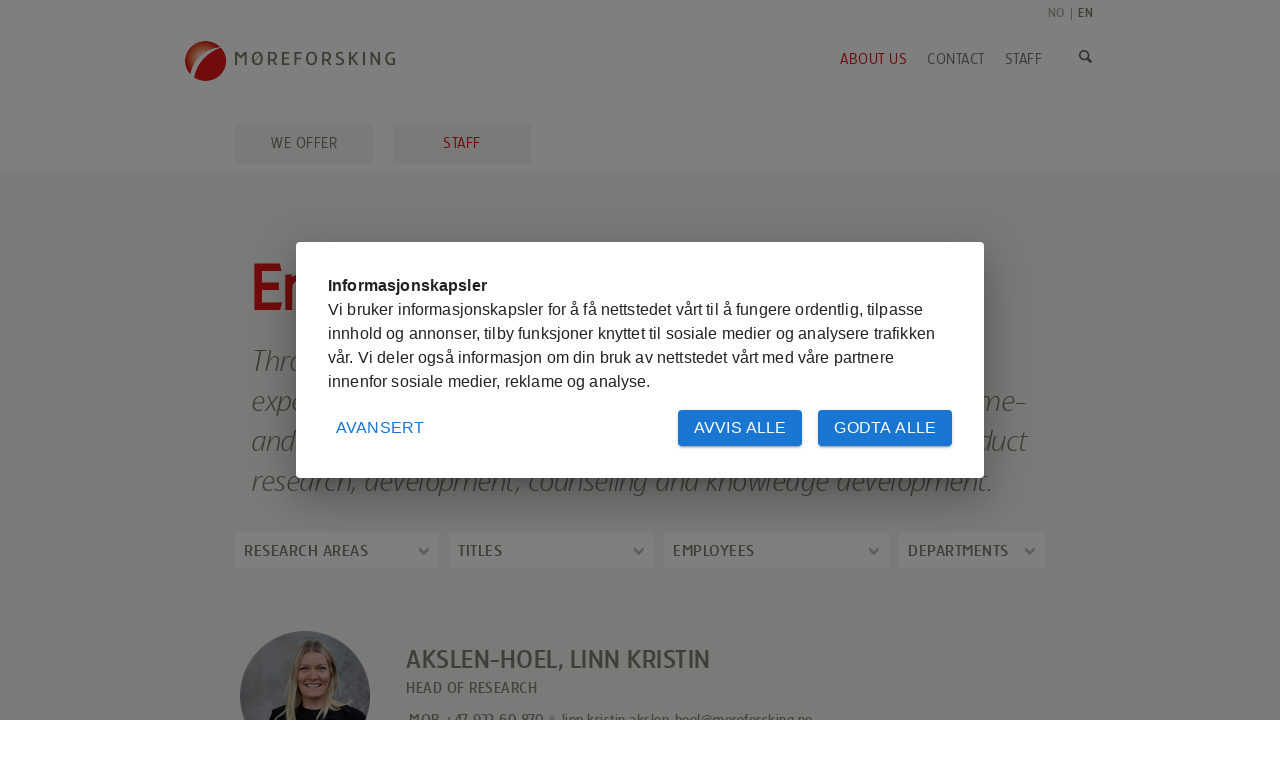

--- FILE ---
content_type: text/html; charset=UTF-8
request_url: https://www.moreforsk.no/about-us/staff/1151/0/?user=572
body_size: 39474
content:
<!DOCTYPE html><html lang="en">
  <head>
    <script src="https://atom-cc.avento.no/script/v1/602/index.js?languageId=1" defer></script><title>Employees - Møreforsking AS</title>
    <meta http-equiv="X-UA-Compatible" content="IE=edge">
    <meta name="viewport" content="width=1060,maximum-scale=1.0">
    <link rel="shortcut icon" href="/favicon.ico">
    <link rel="apple-touch-icon" sizes="57x57" href="/apple-touch-icon-57x57.png">
    <link rel="apple-touch-icon" sizes="114x114" href="/apple-touch-icon-114x114.png">
    <link rel="apple-touch-icon" sizes="72x72" href="/apple-touch-icon-72x72.png">
    <link rel="apple-touch-icon" sizes="144x144" href="/apple-touch-icon-144x144.png">
    <link rel="apple-touch-icon" sizes="60x60" href="/apple-touch-icon-60x60.png">
    <link rel="apple-touch-icon" sizes="120x120" href="/apple-touch-icon-120x120.png">
    <link rel="apple-touch-icon" sizes="76x76" href="/apple-touch-icon-76x76.png">
    <link rel="apple-touch-icon" sizes="152x152" href="/apple-touch-icon-152x152.png">
    <link rel="apple-touch-icon" sizes="180x180" href="/apple-touch-icon-180x180.png">
    <link rel="icon" type="image/png" href="/favicon-192x192.png" sizes="192x192">
    <link rel="icon" type="image/png" href="/favicon-160x160.png" sizes="160x160">
    <link rel="icon" type="image/png" href="/favicon-96x96.png" sizes="96x96">
    <link rel="icon" type="image/png" href="/favicon-16x16.png" sizes="16x16">
    <link rel="icon" type="image/png" href="/favicon-32x32.png" sizes="32x32">
    <meta name="msapplication-TileColor" content="#da532c">
    <meta name="msapplication-TileImage" content="/mstile-144x144.png">
    <meta name="description" content="Through over 30 years of business, Møreforsking has built solid expertise on designing and conducting projects within varying time- and budget-frames. The institute has 55 employees, whom conduct research, development, counseling and knowledge development.">
    <meta name="keywords" content="keyword">
    <meta name="Author" content="https://www.moreforsk.no/">
    <meta name="generator" content="Avento CMS 4.0 - https://www.moreforsk.no/">
    <meta content="text/html; charset=UTF-8" http-equiv="content-type">
    <link href="/css/bootstrap.no.resp.min.css" rel="stylesheet" type="text/css" media="all">
    <link href="/css/bootstrap.no.resp.cms.css" rel="stylesheet" type="text/css" media="all">
    <link href="/css/bootstrap.cms.css" rel="stylesheet" type="text/css" media="all">
    <link rel="stylesheet" type="text/css" media="screen" href="/css/smoothness/jquery-ui-1.10.3.custom.min.css">
    <link rel="stylesheet" type="text/css" media="screen" href="/css/main.css?v=33">
    <link rel="stylesheet" type="text/css" media="all" href="/css/text.css?v=19">
    <link rel="stylesheet" type="text/css" media="all" href="/css/superslides.css">
    <link rel="stylesheet" type="text/css" media="screen" href="/css/sitemap.css">
    <link rel="stylesheet" type="text/css" media="screen" href="/css/plugin/select2.css">
    <link rel="stylesheet" type="text/css" media="screen" href="/css/plugin/fileinput.min.css">
    <link rel="stylesheet" type="text/css" media="all" href="/css/plugin/bootstrap-datetimepicker.min.css">
    <link rel="stylesheet" type="text/css" media="all" href="/css/inline-edit.css"><script type="text/javascript" src="/js/jquery-1.10.2.min.js"></script><script type="text/javascript" src="/js/bootstrap-multiselect.js"></script><script type="text/javascript" src="/js/jquery.superslides.min.js"></script><script type="text/javascript" src="/js/jquery.cms.js?v=21"></script><script type="text/javascript">
          var base_href = 'https://www.moreforsk.no/';
        </script><script type="text/javascript" data-cc="analysis">
          (function(i,s,o,g,r,a,m){i['GoogleAnalyticsObject']=r;i[r]=i[r]||function(){
          (i[r].q=i[r].q||[]).push(arguments)},i[r].l=1*new Date();a=s.createElement(o),
          m=s.getElementsByTagName(o)[0];a.async=1;a.src=g;m.parentNode.insertBefore(a,m)
          })(window,document,'script','//www.google-analytics.com/analytics.js','ga');

          ga('create', 'UA-9562436-1', 'www.moreforsk.no');
          ga('send', 'pageview');

        </script></head>
  <body>
    <div id="frame" style="padding-top: 516px;" class="hide_banner"><nav class="navbar navbar-default" role="navigation"><div class="lang-container">
          <div class="lang-content"><a href="https://www.moreforsk.no/" class="">
                  NO
                </a><div class="divider">|</div><a href="https://www.moreforsk.com/" class=" active">
                  EN
                </a><div class="clearer"> </div>
          </div>
          <div class="search-icon"><a onclick="searchbox()"><img src="/images/icons/searchicon.png" alt="search"></a></div>
          <div class="container">
            <div class="navbar-header"><a class="navbar-brand" href="/"><img src="/images/design/logo.png" alt="logo"> </a></div>
            <div class="collapse navbar-collapse" id="bs-example-navbar-collapse-1">
              <div id="top"><!--menu_top.aspx?path=about-us/staff&menu=1151&id=0&user=572--><ul class="menu nav navbar-nav navbar-right"><li class="active"><a href="/about-us/we-offer/1140/0/" class="active first">About us</a></li><li class=""><a href="/contact/contact-us/1155/0/" class="">Contact</a></li><li class="last "><a href="/contact/staff/1156/0/" class=" last">Staff</a></li></ul></div>
            </div>
          </div>
        </div></nav><div class="search-container">
        <form class="searchform" method="get" action="/sok/1112/0/"><input type="text" name="search" value="SEARCH" id="searchBox"></form>
      </div>
      <div class="outer-container">
        <div id="content">
          <div>
            <div id="middle_content" class="topmargin omoss"><!--menu_top2.aspx?path=about-us/staff&menu=1151&id=0&user=572--><div class="outer"><div class="container_grid"><ul class="menu nav navbar-nav navbar-right"><li class=" count_2 "><a href="/about-us/we-offer/1140/0/" data-menuid="1140" class=" first">We offer</a></li><li class=" last count_2 active"><a href="/about-us/staff/1151/0/" data-menuid="1151" class="active last">Staff</a></li></ul><div class="clearer"> </div></div></div><div class="background-filler-sub"> </div>
              <div class="subouter">
                <div class="doc_container">
                  <div class="subgroup menu1140"><!--
                                        submenu.aspx?menu=1140&active_sub=1151&path=about-us/staff&id=0&user=572--><!--submenu.xsl--><div class="container active "><ul class="menu nav navbar-nav navbar-right sub" /><div class="clearer"> </div></div><div class="clearer"> </div></div>
                  <div class="subgroup menu1151"><!--
                                        submenu.aspx?menu=1151&active_sub=1151&path=about-us/staff&id=0&user=572--><!--submenu.xsl--><div class="container active "><ul class="menu nav navbar-nav navbar-right sub" /><div class="clearer"> </div></div><div class="clearer"> </div></div>
                </div>
              </div><!--document.aspx?path=about-us/staff&menu=1151&id=0&user=572--><!--app_person_list.xsl--><div class="doclist_outer"><div class="user_container"><div class="doc_header"><h1>Employees</h1><p class="abstract">Through over 30 years of business, Møreforsking has built solid expertise on designing and conducting projects within varying time- and budget-frames. The institute has 55 employees, whom conduct research, development, counseling and knowledge development.</p></div><div class="usercont"><div class="doclist_dropdown"><div class="dropdown_container"><form name="employee"><div class="dropdown_inner areas"><select class="dropdown_filter" name="areas"><option value="0">Research areas</option><option value="29">Logistics</option><option value="30">Marine</option><option value="32">Society</option><option value="33">Transport Economics</option></select></div><div class="dropdown_inner workpos"><select class="dropdown_filter" name="workpos"><option value="0">Titles</option><option value="18">Department Manager / Researcher</option><option value="19">Managing Director</option><option value="20">Researcher</option></select></div><div class="dropdown_inner userid"><select class="dropdown_filter" name="userid"><option value="0">Employees</option><option value="425">Akslen-Hoel, Linn Kristin</option><option value="494">Atanassova, Miroslava</option><option value="106">Barnung, Trygg</option><option value="582">Berstad, Maria Elisabeth Brandal</option><option value="28">Bjørkevoll, Ingebrigt</option><option value="576">Bondeli, Julia Vevenko</option><option value="581">Bye, Inger</option><option value="448">Christophersen, Gyda</option><option value="567">Dahl, Thomas Hagby</option><option value="580">Eiken, Brede Bjerke</option><option value="374">Emblemsvåg, Margrete</option><option value="578">García-Seoane, Eva</option><option value="27">Gundersen, Agnes Christine</option><option value="585">Hammerbekk, Susanne Myklebust</option><option value="573">Hansen, Marcus Hoff</option><option value="575">Hansen, Marianne Doré</option><option value="545">Ipsen, Rikke Maria Strand</option><option value="523">Landes, Anja</option><option value="41">Larssen, Wenche Emblem</option><option value="574">Latorre, Laura</option><option value="568">Matsson, Sanna</option><option value="547">Meisal, Roger</option><option value="548">Midtbø, Lisa Kolden</option><option value="506">Mildenberger, Jennifer</option><option value="153">Nystrand, Bjørn Tore</option><option value="569">Oskars, Trond Roger</option><option value="577">Pandey, Deepak</option><option value="475">Rebours, Céline</option><option value="272">Stangeland, Janne Kristin</option><option value="256">Stévant, Pierrick</option><option value="490">Sunde, Jan</option><option value="579">Svanøe-Hafstad, Eirin</option><option value="260">Thu, Beate Julie</option><option value="583">Ullgren, Jenny Elisabet</option></select></div><div class="dropdown_inner department"><select class="dropdown_filter" name="department"><option value="0">Departments</option><option value="3">Ålesund</option></select></div><div class="clearer"> </div></form><div id="loadingDiv"><img src="/images/icons/ajax-loader-2.gif" /></div></div></div><section class="doclist-container"><article class="toplist first"><div class="doc_container"><div class="topstory"><div class="image-left"><a href="?user=425"><img src="/prod_images/user_425.jpeg.ashx?s.roundcorners=100&amp;format=png&amp;width=130&amp;height=130&amp;mode=crop" alt="" /></a></div><div class="right_content"><h3 class="employee"><a href="?user=425">Akslen-Hoel, Linn Kristin</a></h3><div class="title"><span class="employee">Head of Research</span></div><div class="contactinfo"> <span class="employee divider">
                    MOB +47 922 60 870</span><span class="employee-email">linn.kristin.akslen-hoel@moreforsking.no</span></div><div class="top_more_person css_top_more"><div class="icon"><a href="?user=425"><img src="/images/icons/arrowright.png" alt="arrowright" /></a></div><span><a href="?user=425"><span>FULL PROFILE</span></a></span><div class="clearer"> </div></div></div></div><div class="clearer"> </div></div></article><article class="toplist"><div class="doc_container"><div class="topstory"><div class="image-left"><a href="?user=494"><img src="/prod_images/user_494.JPG.ashx?s.roundcorners=100&amp;format=png&amp;width=130&amp;height=130&amp;mode=crop" alt="" /></a></div><div class="right_content"><h3 class="employee"><a href="?user=494">Atanassova, Miroslava</a></h3><div class="title"><span class="employee">Researcher</span></div><div class="contactinfo"> <span class="employee divider">
                    MOB +47 930 48 383</span><span class="employee-email">miroslava.atanassova@moreforsking.no</span></div><div class="top_more_person css_top_more"><div class="icon"><a href="?user=494"><img src="/images/icons/arrowright.png" alt="arrowright" /></a></div><span><a href="?user=494"><span>FULL PROFILE</span></a></span><div class="clearer"> </div></div></div></div><div class="clearer"> </div></div></article><article class="toplist"><div class="doc_container"><div class="topstory"><div class="image-left"><a href="?user=106"><img src="/prod_images/user_106.JPG.ashx?s.roundcorners=100&amp;format=png&amp;width=130&amp;height=130&amp;mode=crop" alt="" /></a></div><div class="right_content"><h3 class="employee"><a href="?user=106">Barnung, Trygg</a></h3><div class="title"><span class="employee">Researcher</span></div><div class="contactinfo"> <span class="employee divider">
                    MOB +47 970 46 337</span><span class="employee-email">trygg.barnung@moreforsking.no</span></div><div class="top_more_person css_top_more"><div class="icon"><a href="?user=106"><img src="/images/icons/arrowright.png" alt="arrowright" /></a></div><span><a href="?user=106"><span>FULL PROFILE</span></a></span><div class="clearer"> </div></div></div></div><div class="clearer"> </div></div></article><article class="toplist"><div class="doc_container"><div class="topstory"><div class="image-left"><a href="?user=582"><img src="/prod_images/user_582.jpg.ashx?s.roundcorners=100&amp;format=png&amp;width=130&amp;height=130&amp;mode=crop" alt="" /></a></div><div class="right_content"><h3 class="employee"><a href="?user=582">Berstad, Maria Elisabeth Brandal</a></h3><div class="contactinfo"><span class="employee-email">maria.elisabeth.brandal.berstad@moreforsking.no</span></div><div class="top_more_person css_top_more"><div class="icon"><a href="?user=582"><img src="/images/icons/arrowright.png" alt="arrowright" /></a></div><span><a href="?user=582"><span>FULL PROFILE</span></a></span><div class="clearer"> </div></div></div></div><div class="clearer"> </div></div></article><article class="toplist"><div class="doc_container"><div class="topstory"><div class="image-left"><a href="?user=28"><img src="/prod_images/user_28.JPG.ashx?s.roundcorners=100&amp;format=png&amp;width=130&amp;height=130&amp;mode=crop" alt="" /></a></div><div class="right_content"><h3 class="employee"><a href="?user=28">Bjørkevoll, Ingebrigt</a></h3><div class="title"><span class="employee">Researcher</span></div><div class="contactinfo"> <span class="employee divider">
                    MOB +47 918 48 074</span><span class="employee-email">ingebrigt.bjorkevoll@moreforsking.no</span></div><div class="top_more_person css_top_more"><div class="icon"><a href="?user=28"><img src="/images/icons/arrowright.png" alt="arrowright" /></a></div><span><a href="?user=28"><span>FULL PROFILE</span></a></span><div class="clearer"> </div></div></div></div><div class="clearer"> </div></div></article><article class="toplist"><div class="doc_container"><div class="topstory"><div class="image-left"><a href="?user=576"><img src="/prod_images/user_576.jpg.ashx?s.roundcorners=100&amp;format=png&amp;width=130&amp;height=130&amp;mode=crop" alt="" /></a></div><div class="right_content"><h3 class="employee"><a href="?user=576">Bondeli, Julia Vevenko</a></h3><div class="contactinfo"><span class="employee-email">julia.vevenko.bondeli@moreforsking.no</span></div><div class="top_more_person css_top_more"><div class="icon"><a href="?user=576"><img src="/images/icons/arrowright.png" alt="arrowright" /></a></div><span><a href="?user=576"><span>FULL PROFILE</span></a></span><div class="clearer"> </div></div></div></div><div class="clearer"> </div></div></article><article class="toplist"><div class="doc_container"><div class="topstory"><div class="image-left"><a href="?user=581"><img src="/prod_images/user_581.jpg.ashx?s.roundcorners=100&amp;format=png&amp;width=130&amp;height=130&amp;mode=crop" alt="" /></a></div><div class="right_content"><h3 class="employee"><a href="?user=581">Bye, Inger</a></h3><div class="contactinfo"><span class="employee-email">inger.bye@moreforsking.no</span></div><div class="top_more_person css_top_more"><div class="icon"><a href="?user=581"><img src="/images/icons/arrowright.png" alt="arrowright" /></a></div><span><a href="?user=581"><span>FULL PROFILE</span></a></span><div class="clearer"> </div></div></div></div><div class="clearer"> </div></div></article><article class="toplist"><div class="doc_container"><div class="topstory"><div class="image-left"><a href="?user=448"><img src="/prod_images/user_448.JPG.ashx?s.roundcorners=100&amp;format=png&amp;width=130&amp;height=130&amp;mode=crop" alt="" /></a></div><div class="right_content"><h3 class="employee"><a href="?user=448">Christophersen, Gyda</a></h3><div class="title"><span class="employee">Researcher</span></div><div class="contactinfo"> <span class="employee divider">
                    MOB +47 975 20 452</span><span class="employee-email">gyda.christophersen@moreforsking.no</span></div><div class="top_more_person css_top_more"><div class="icon"><a href="?user=448"><img src="/images/icons/arrowright.png" alt="arrowright" /></a></div><span><a href="?user=448"><span>FULL PROFILE</span></a></span><div class="clearer"> </div></div></div></div><div class="clearer"> </div></div></article><article class="toplist"><div class="doc_container"><div class="topstory"><div class="image-left"><a href="?user=567"><img src="/prod_images/user_567.JPG.ashx?s.roundcorners=100&amp;format=png&amp;width=130&amp;height=130&amp;mode=crop" alt="" /></a></div><div class="right_content"><h3 class="employee"><a href="?user=567">Dahl, Thomas Hagby</a></h3><div class="title"><span class="employee">Researcher</span></div><div class="contactinfo"> <span class="employee divider">
                    MOB 971 32 044</span><span class="employee-email">thomas.hagby.dahl@moreforsking.no</span></div><div class="top_more_person css_top_more"><div class="icon"><a href="?user=567"><img src="/images/icons/arrowright.png" alt="arrowright" /></a></div><span><a href="?user=567"><span>FULL PROFILE</span></a></span><div class="clearer"> </div></div></div></div><div class="clearer"> </div></div></article><article class="toplist"><div class="doc_container"><div class="topstory"><div class="image-left"><a href="?user=580"><img src="/prod_images/user_580.jpg.ashx?s.roundcorners=100&amp;format=png&amp;width=130&amp;height=130&amp;mode=crop" alt="" /></a></div><div class="right_content"><h3 class="employee"><a href="?user=580">Eiken, Brede Bjerke</a></h3><div class="contactinfo"><span class="employee-email">brede.eiken@moreforsking.no</span></div><div class="top_more_person css_top_more"><div class="icon"><a href="?user=580"><img src="/images/icons/arrowright.png" alt="arrowright" /></a></div><span><a href="?user=580"><span>FULL PROFILE</span></a></span><div class="clearer"> </div></div></div></div><div class="clearer"> </div></div></article><article class="toplist"><div class="doc_container"><div class="topstory"><div class="image-left"><a href="?user=374"><img src="/prod_images/user_374.JPG.ashx?s.roundcorners=100&amp;format=png&amp;width=130&amp;height=130&amp;mode=crop" alt="" /></a></div><div class="right_content"><h3 class="employee"><a href="?user=374">Emblemsvåg, Margrete</a></h3><div class="title"><span class="employee">Researcher</span></div><div class="contactinfo"> <span class="employee divider">
                    MOB +47 932 88 537</span><span class="employee-email">margrete.emblemsvag@moreforsking.no</span></div><div class="top_more_person css_top_more"><div class="icon"><a href="?user=374"><img src="/images/icons/arrowright.png" alt="arrowright" /></a></div><span><a href="?user=374"><span>FULL PROFILE</span></a></span><div class="clearer"> </div></div></div></div><div class="clearer"> </div></div></article><article class="toplist"><div class="doc_container"><div class="topstory"><div class="image-left"><a href="?user=578"><img src="/prod_images/user_578.jpg.ashx?s.roundcorners=100&amp;format=png&amp;width=130&amp;height=130&amp;mode=crop" alt="" /></a></div><div class="right_content"><h3 class="employee"><a href="?user=578">García-Seoane, Eva</a></h3><div class="contactinfo"><span class="employee-email">eva.garcia.seoane@moreforsking.no</span></div><div class="top_more_person css_top_more"><div class="icon"><a href="?user=578"><img src="/images/icons/arrowright.png" alt="arrowright" /></a></div><span><a href="?user=578"><span>FULL PROFILE</span></a></span><div class="clearer"> </div></div></div></div><div class="clearer"> </div></div></article><article class="toplist"><div class="doc_container"><div class="topstory"><div class="image-left"><a href="?user=27"><img src="/prod_images/user_27.JPG.ashx?s.roundcorners=100&amp;format=png&amp;width=130&amp;height=130&amp;mode=crop" alt="" /></a></div><div class="right_content"><h3 class="employee"><a href="?user=27">Gundersen, Agnes Christine</a></h3><div class="title"><span class="employee">Chief Executive Officer (CEO)</span></div><div class="contactinfo"><span class="employee divider">
                    DIR +47 70 11 16 00 (sentral)</span> <span class="employee divider">
                    MOB +47 926 11 524</span><span class="employee-email">agnes.gundersen@moreforsking.no</span></div><div class="top_more_person css_top_more"><div class="icon"><a href="?user=27"><img src="/images/icons/arrowright.png" alt="arrowright" /></a></div><span><a href="?user=27"><span>FULL PROFILE</span></a></span><div class="clearer"> </div></div></div></div><div class="clearer"> </div></div></article><article class="toplist"><div class="doc_container"><div class="topstory"><div class="image-left"><a href="?user=585"><img src="/prod_images/user_585.JPEG.ashx?s.roundcorners=100&amp;format=png&amp;width=130&amp;height=130&amp;mode=crop" alt="" /></a></div><div class="right_content"><h3 class="employee"><a href="?user=585">Hammerbekk, Susanne Myklebust</a></h3><div class="contactinfo"><span class="employee-email">susanne.hammerbekk@moreforsking.no</span></div><div class="top_more_person css_top_more"><div class="icon"><a href="?user=585"><img src="/images/icons/arrowright.png" alt="arrowright" /></a></div><span><a href="?user=585"><span>FULL PROFILE</span></a></span><div class="clearer"> </div></div></div></div><div class="clearer"> </div></div></article><article class="toplist"><div class="doc_container"><div class="topstory"><div class="image-left"><a href="?user=575"><img src="/prod_images/user_575.jpg.ashx?s.roundcorners=100&amp;format=png&amp;width=130&amp;height=130&amp;mode=crop" alt="" /></a></div><div class="right_content"><h3 class="employee"><a href="?user=575">Hansen, Marianne Doré</a></h3><div class="contactinfo"><span class="employee-email">marianne.dore.hansen@moreforsking.no</span></div><div class="top_more_person css_top_more"><div class="icon"><a href="?user=575"><img src="/images/icons/arrowright.png" alt="arrowright" /></a></div><span><a href="?user=575"><span>FULL PROFILE</span></a></span><div class="clearer"> </div></div></div></div><div class="clearer"> </div></div></article><article class="toplist"><div class="doc_container"><div class="topstory"><div class="image-left"><a href="?user=573"><img src="/prod_images/user_573.png.ashx?s.roundcorners=100&amp;format=png&amp;width=130&amp;height=130&amp;mode=crop" alt="" /></a></div><div class="right_content"><h3 class="employee"><a href="?user=573">Hansen, Marcus Hoff</a></h3><div class="contactinfo"><span class="employee-email">marcus.hoff.hansen@moreforsking.no</span></div><div class="top_more_person css_top_more"><div class="icon"><a href="?user=573"><img src="/images/icons/arrowright.png" alt="arrowright" /></a></div><span><a href="?user=573"><span>FULL PROFILE</span></a></span><div class="clearer"> </div></div></div></div><div class="clearer"> </div></div></article><article class="toplist"><div class="doc_container"><div class="topstory"><div class="image-left"><a href="?user=545"><img src="/prod_images/user_545.jpg.ashx?s.roundcorners=100&amp;format=png&amp;width=130&amp;height=130&amp;mode=crop" alt="" /></a></div><div class="right_content"><h3 class="employee"><a href="?user=545">Ipsen, Rikke Maria Strand</a></h3><div class="title"><span class="employee">Researcher</span></div><div class="contactinfo"><span class="employee-email">rikke.ipsen@moreforsking.no</span></div><div class="top_more_person css_top_more"><div class="icon"><a href="?user=545"><img src="/images/icons/arrowright.png" alt="arrowright" /></a></div><span><a href="?user=545"><span>FULL PROFILE</span></a></span><div class="clearer"> </div></div></div></div><div class="clearer"> </div></div></article><article class="toplist"><div class="doc_container"><div class="topstory"><div class="image-left"><a href="?user=523"><img src="/prod_images/user_523.JPG.ashx?s.roundcorners=100&amp;format=png&amp;width=130&amp;height=130&amp;mode=crop" alt="" /></a></div><div class="right_content"><h3 class="employee"><a href="?user=523">Landes, Anja</a></h3><div class="title"><span class="employee">Researcher</span></div><div class="contactinfo"> <span class="employee divider">
                    MOB +47 998 88 996</span><span class="employee-email">anja.landes@moreforsking.no</span></div><div class="top_more_person css_top_more"><div class="icon"><a href="?user=523"><img src="/images/icons/arrowright.png" alt="arrowright" /></a></div><span><a href="?user=523"><span>FULL PROFILE</span></a></span><div class="clearer"> </div></div></div></div><div class="clearer"> </div></div></article><article class="toplist"><div class="doc_container"><div class="topstory"><div class="image-left"><a href="?user=41"><img src="/prod_images/user_41.JPG.ashx?s.roundcorners=100&amp;format=png&amp;width=130&amp;height=130&amp;mode=crop" alt="" /></a></div><div class="right_content"><h3 class="employee"><a href="?user=41">Larssen, Wenche Emblem</a></h3><div class="title"><span class="employee">Research Manager</span></div><div class="contactinfo"> <span class="employee divider">
                    MOB +47 917 80 817</span><span class="employee-email">wenche.emblem.larssen@moreforsking.no</span></div><div class="top_more_person css_top_more"><div class="icon"><a href="?user=41"><img src="/images/icons/arrowright.png" alt="arrowright" /></a></div><span><a href="?user=41"><span>FULL PROFILE</span></a></span><div class="clearer"> </div></div></div></div><div class="clearer"> </div></div></article><article class="toplist"><div class="doc_container"><div class="topstory"><div class="image-left"><a href="?user=574"><img src="/prod_images/user_574.jpg.ashx?s.roundcorners=100&amp;format=png&amp;width=130&amp;height=130&amp;mode=crop" alt="" /></a></div><div class="right_content"><h3 class="employee"><a href="?user=574">Latorre, Laura</a></h3><div class="contactinfo"><span class="employee-email">laura.latorre@moreforsking.no</span></div><div class="top_more_person css_top_more"><div class="icon"><a href="?user=574"><img src="/images/icons/arrowright.png" alt="arrowright" /></a></div><span><a href="?user=574"><span>FULL PROFILE</span></a></span><div class="clearer"> </div></div></div></div><div class="clearer"> </div></div></article><article class="toplist"><div class="doc_container"><div class="topstory"><div class="image-left"><a href="?user=568"><img src="/prod_images/user_568.jpg.ashx?s.roundcorners=100&amp;format=png&amp;width=130&amp;height=130&amp;mode=crop" alt="" /></a></div><div class="right_content"><h3 class="employee"><a href="?user=568">Matsson, Sanna</a></h3><div class="title"><span class="employee">Researcher</span></div><div class="contactinfo"> <span class="employee divider">
                    MOB +47 95 07 05 03</span><span class="employee-email">sanna.matsson@moreforsking.no</span></div><div class="top_more_person css_top_more"><div class="icon"><a href="?user=568"><img src="/images/icons/arrowright.png" alt="arrowright" /></a></div><span><a href="?user=568"><span>FULL PROFILE</span></a></span><div class="clearer"> </div></div></div></div><div class="clearer"> </div></div></article><article class="toplist"><div class="doc_container"><div class="topstory"><div class="image-left"><a href="?user=547"><img src="/prod_images/user_547.JPG.ashx?s.roundcorners=100&amp;format=png&amp;width=130&amp;height=130&amp;mode=crop" alt="" /></a></div><div class="right_content"><h3 class="employee"><a href="?user=547">Meisal, Roger</a></h3><div class="title"><span class="employee">Researcher</span></div><div class="contactinfo"><span class="employee-email">roger.meisal@moreforsking.no</span></div><div class="top_more_person css_top_more"><div class="icon"><a href="?user=547"><img src="/images/icons/arrowright.png" alt="arrowright" /></a></div><span><a href="?user=547"><span>FULL PROFILE</span></a></span><div class="clearer"> </div></div></div></div><div class="clearer"> </div></div></article><article class="toplist"><div class="doc_container"><div class="topstory"><div class="image-left"><a href="?user=548"><img src="/prod_images/user_548.JPG.ashx?s.roundcorners=100&amp;format=png&amp;width=130&amp;height=130&amp;mode=crop" alt="" /></a></div><div class="right_content"><h3 class="employee"><a href="?user=548">Midtbø, Lisa Kolden</a></h3><div class="title"><span class="employee">Researcher</span></div><div class="contactinfo"><span class="employee-email">lisa.kolden.midtbo@moreforsking.no</span></div><div class="top_more_person css_top_more"><div class="icon"><a href="?user=548"><img src="/images/icons/arrowright.png" alt="arrowright" /></a></div><span><a href="?user=548"><span>FULL PROFILE</span></a></span><div class="clearer"> </div></div></div></div><div class="clearer"> </div></div></article><article class="toplist"><div class="doc_container"><div class="topstory"><div class="image-left"><a href="?user=506"><img src="/prod_images/user_506.JPG.ashx?s.roundcorners=100&amp;format=png&amp;width=130&amp;height=130&amp;mode=crop" alt="" /></a></div><div class="right_content"><h3 class="employee"><a href="?user=506">Mildenberger, Jennifer</a></h3><div class="title"><span class="employee">Researcher</span></div><div class="contactinfo"><span class="employee-email">jennifer.mildenberger@moreforsking.no</span></div><div class="top_more_person css_top_more"><div class="icon"><a href="?user=506"><img src="/images/icons/arrowright.png" alt="arrowright" /></a></div><span><a href="?user=506"><span>FULL PROFILE</span></a></span><div class="clearer"> </div></div></div></div><div class="clearer"> </div></div></article><article class="toplist"><div class="doc_container"><div class="topstory"><div class="image-left"><a href="?user=153"><img src="/prod_images/user_153.jpg.ashx?s.roundcorners=100&amp;format=png&amp;width=130&amp;height=130&amp;mode=crop" alt="" /></a></div><div class="right_content"><h3 class="employee"><a href="?user=153">Nystrand, Bjørn Tore</a></h3><div class="title"><span class="employee">Researcher</span></div><div class="contactinfo"> <span class="employee divider">
                    MOB +47 958 73 039</span><span class="employee-email">bjorn.tore.nystrand@moreforsking.no</span></div><div class="top_more_person css_top_more"><div class="icon"><a href="?user=153"><img src="/images/icons/arrowright.png" alt="arrowright" /></a></div><span><a href="?user=153"><span>FULL PROFILE</span></a></span><div class="clearer"> </div></div></div></div><div class="clearer"> </div></div></article><article class="toplist"><div class="doc_container"><div class="topstory"><div class="image-left"><a href="?user=569"><img src="/prod_images/user_569.jpg.ashx?s.roundcorners=100&amp;format=png&amp;width=130&amp;height=130&amp;mode=crop" alt="" /></a></div><div class="right_content"><h3 class="employee"><a href="?user=569">Oskars, Trond Roger</a></h3><div class="title"><span class="employee">Researcher </span></div><div class="contactinfo"><span class="employee-email">trond.roger.oskars@moreforsking.no</span></div><div class="top_more_person css_top_more"><div class="icon"><a href="?user=569"><img src="/images/icons/arrowright.png" alt="arrowright" /></a></div><span><a href="?user=569"><span>FULL PROFILE</span></a></span><div class="clearer"> </div></div></div></div><div class="clearer"> </div></div></article><article class="toplist"><div class="doc_container"><div class="topstory"><div class="image-left"><a href="?user=577"><img src="/prod_images/user_577.png.ashx?s.roundcorners=100&amp;format=png&amp;width=130&amp;height=130&amp;mode=crop" alt="" /></a></div><div class="right_content"><h3 class="employee"><a href="?user=577">Pandey, Deepak</a></h3><div class="contactinfo"><span class="employee-email">deepak.pandey@moreforsking.no</span></div><div class="top_more_person css_top_more"><div class="icon"><a href="?user=577"><img src="/images/icons/arrowright.png" alt="arrowright" /></a></div><span><a href="?user=577"><span>FULL PROFILE</span></a></span><div class="clearer"> </div></div></div></div><div class="clearer"> </div></div></article><article class="toplist"><div class="doc_container"><div class="topstory"><div class="image-left"><a href="?user=475"><img src="/prod_images/user_475.jpg.ashx?s.roundcorners=100&amp;format=png&amp;width=130&amp;height=130&amp;mode=crop" alt="" /></a></div><div class="right_content"><h3 class="employee"><a href="?user=475">Rebours, Céline</a></h3><div class="title"><span class="employee">Researcher</span></div><div class="contactinfo"><span class="employee-email">celine.rebours@moreforsking.no</span></div><div class="top_more_person css_top_more"><div class="icon"><a href="?user=475"><img src="/images/icons/arrowright.png" alt="arrowright" /></a></div><span><a href="?user=475"><span>FULL PROFILE</span></a></span><div class="clearer"> </div></div></div></div><div class="clearer"> </div></div></article><article class="toplist"><div class="doc_container"><div class="topstory"><div class="image-left"><a href="?user=272"><img src="/prod_images/user_272.JPG.ashx?s.roundcorners=100&amp;format=png&amp;width=130&amp;height=130&amp;mode=crop" alt="" /></a></div><div class="right_content"><h3 class="employee"><a href="?user=272">Stangeland, Janne Kristin</a></h3><div class="title"><span class="employee">Senior Engineer</span></div><div class="contactinfo"> <span class="employee divider">
                    MOB +47 917 71 880</span><span class="employee-email">janne.kristin.stangeland@moreforsking.no</span></div><div class="top_more_person css_top_more"><div class="icon"><a href="?user=272"><img src="/images/icons/arrowright.png" alt="arrowright" /></a></div><span><a href="?user=272"><span>FULL PROFILE</span></a></span><div class="clearer"> </div></div></div></div><div class="clearer"> </div></div></article><article class="toplist"><div class="doc_container"><div class="topstory"><div class="image-left"><a href="?user=256"><img src="/prod_images/user_256.jpg.ashx?s.roundcorners=100&amp;format=png&amp;width=130&amp;height=130&amp;mode=crop" alt="" /></a></div><div class="right_content"><h3 class="employee"><a href="?user=256">Stévant, Pierrick</a></h3><div class="title"><span class="employee">Researcher</span></div><div class="contactinfo"> <span class="employee divider">
                    MOB +47 481 29 549</span><span class="employee-email">pierrick.stevant@moreforsking.no</span></div><div class="top_more_person css_top_more"><div class="icon"><a href="?user=256"><img src="/images/icons/arrowright.png" alt="arrowright" /></a></div><span><a href="?user=256"><span>FULL PROFILE</span></a></span><div class="clearer"> </div></div></div></div><div class="clearer"> </div></div></article><article class="toplist"><div class="doc_container"><div class="topstory"><div class="image-left"><a href="?user=490"><img src="/prod_images/user_490.JPG.ashx?s.roundcorners=100&amp;format=png&amp;width=130&amp;height=130&amp;mode=crop" alt="" /></a></div><div class="right_content"><h3 class="employee"><a href="?user=490">Sunde, Jan</a></h3><div class="title"><span class="employee">Researcher</span></div><div class="contactinfo"> <span class="employee divider">
                    MOB +47 413 33 828</span><span class="employee-email">jan.sunde@moreforsking.no</span></div><div class="top_more_person css_top_more"><div class="icon"><a href="?user=490"><img src="/images/icons/arrowright.png" alt="arrowright" /></a></div><span><a href="?user=490"><span>FULL PROFILE</span></a></span><div class="clearer"> </div></div></div></div><div class="clearer"> </div></div></article><article class="toplist"><div class="doc_container"><div class="topstory"><div class="image-left"><a href="?user=579"><img src="/prod_images/user_579.png.ashx?s.roundcorners=100&amp;format=png&amp;width=130&amp;height=130&amp;mode=crop" alt="" /></a></div><div class="right_content"><h3 class="employee"><a href="?user=579">Svanøe-Hafstad, Eirin</a></h3><div class="contactinfo"><span class="employee-email">eirin.svanoe-hafstad@moreforsking.no</span></div><div class="top_more_person css_top_more"><div class="icon"><a href="?user=579"><img src="/images/icons/arrowright.png" alt="arrowright" /></a></div><span><a href="?user=579"><span>FULL PROFILE</span></a></span><div class="clearer"> </div></div></div></div><div class="clearer"> </div></div></article><article class="toplist"><div class="doc_container"><div class="topstory"><div class="image-left"><a href="?user=260"><img src="/prod_images/user_260.JPG.ashx?s.roundcorners=100&amp;format=png&amp;width=130&amp;height=130&amp;mode=crop" alt="" /></a></div><div class="right_content"><h3 class="employee"><a href="?user=260">Thu, Beate Julie</a></h3><div class="title"><span class="employee">Researcher</span></div><div class="contactinfo"> <span class="employee divider">
                    MOB +47 916 12 052</span><span class="employee-email">beate.julie.thu@moreforsking.no</span></div><div class="top_more_person css_top_more"><div class="icon"><a href="?user=260"><img src="/images/icons/arrowright.png" alt="arrowright" /></a></div><span><a href="?user=260"><span>FULL PROFILE</span></a></span><div class="clearer"> </div></div></div></div><div class="clearer"> </div></div></article><article class="toplist"><div class="doc_container"><div class="topstory"><div class="image-left"><a href="?user=583"><img src="/prod_images/user_583.jpg.ashx?s.roundcorners=100&amp;format=png&amp;width=130&amp;height=130&amp;mode=crop" alt="" /></a></div><div class="right_content"><h3 class="employee"><a href="?user=583">Ullgren, Jenny Elisabet</a></h3><div class="contactinfo"> <span class="employee divider">
                    MOB +47 941 38 871</span><span class="employee-email">jenny.elisabet.ullgren@moreforsking.no</span></div><div class="top_more_person css_top_more"><div class="icon"><a href="?user=583"><img src="/images/icons/arrowright.png" alt="arrowright" /></a></div><span><a href="?user=583"><span>FULL PROFILE</span></a></span><div class="clearer"> </div></div></div></div><div class="clearer"> </div></div></article></section></div></div></div></div>
            <div class="clearer"> </div>
          </div>
        </div>
      </div>
    </div><script type="text/javascript" src="/js/hammer.min.js"></script><script type="text/javascript" src="/js/standard.js"></script><script type="text/javascript" src="/js/sitemap.js"></script><script type="text/javascript" src="/js/app.js"></script><script type="text/javascript" src="/js/jquery-ui-1.10.3.custom.min.js"></script><script src="/js/holder.js"></script><script src="/js/bootstrap.min.js"></script></body>
</html>

--- FILE ---
content_type: text/css
request_url: https://www.moreforsk.no/css/main.css?v=33
body_size: 69347
content:


a {
    outline: 0 !important;
}

.outer-container {
    z-index: 10;
    background: #f5f5f3;
    position: relative;
}

.lang-container {
    width: 1144px;
    margin: 0 auto;
    position: relative;
}

    .lang-container .search-icon {
        float: right;
        /*margin: 46px -45px 0 0;*/
        margin: 46px 120px 0 32px;
    }

        .lang-container .search-icon a:hover {
            cursor: pointer;
        }

    .lang-container .lang-content {
        font-family: 'tfforevermediumregular';
        position: absolute;
        top: 5px;
        right: 119px;
        color: #807f6e;
    }

        .lang-container .lang-content .divider {
            float: left;
            padding: 0 5px 0 5px;
        }

        .lang-container .lang-content a {
            color: #afb0a0;
            font-size: 12px;
            float: left;
        }

            .lang-container .lang-content a.active {
                color: #807f6e;
            }


.container {
    width: 940px;
    padding: 0;
}

.inner_container {
    width: 800px;
    margin: 0 auto;
}

.doc_container {
    width: 810px;
    margin: 0 auto;
}

#content {
    /*padding-bottom: 40px;*/
    min-height: 600px;
}

/* header */
.navbar {
    height: 115px;
    background: #ffffff;
    margin: 0;
    position: fixed;
    width: 100%;
    z-index: 50;
    top: 0;
}

.navbar-default {
    border: 0;
}

.navbar .container .navbar-header {
    padding: 26px 0 0 0;
}

ul.menu {
    padding: 49px 20px 0 0;
}

    ul.menu li a {
        font-family: 'tfforeverregularregular';
        font-size: 14px;
        text-transform: uppercase;
        color: #7b7a68;
        padding: 0 10px 10px 10px;
    }

        ul.menu li a.active {
            background: none !important;
            color: #e31818 !important;
        }

        ul.menu li a:hover {
            color: #e31818 !important;
        }

#top > ul.menu > li.last > a {
    padding-right: 0;
}
/* Global classes */
/* #region global */
.red {
    font-family: 'tfforevermediumregular';
    color: #e31818;
}

.brown {
    color: #807f6e;
}

/* #endregion */
/* End global class*/

/* #region Banner */
.search-container {
    height: 401px;
    width: 100%;
    background: #a0a094;
    overflow: hidden;
    position: fixed;
    top: 115px;
    z-index: -1;
    text-align: center;
}

    .search-container input {
        width: 441px;
        height: 37px;
        margin-top: 177px;
        font-family: 'tfforevermediumregular';
        color: #807f6e;
        padding-left: 18px;
    }

.banner-container {
    height: 401px;
    width: 100%;
    background: #7b7a68;
    overflow: hidden;
    position: fixed;
    top: 115px;
    z-index: 0;
}

.banner-container-maps {
    height: 401px;
    width: 100%;
    background: #7b7a68;
    overflow: hidden;
    position: fixed;
    top: 115px;
    z-index: 0;
}

/*.banner-container img {
        margin: 0 auto;
        display: block;
        background: #7b7a68;
    }*/

.banner-container .content-outer {
    height: 100%;
}

.banner-container .image_outer {
    position: absolute;
    width: 100%;
    top: 0;
    left: 0;
    text-align: center;
    z-index: -2;
}

.banner-container .content-outer > .container {
    width: 800px;
    margin: 0 auto;
    height: 100%;
}



    .banner-container .content-outer > .container .content {
        text-align: left;
    }

        .banner-container .content-outer > .container .content .content-inner {
            padding: 58px 0 0 0;
            margin-bottom: 17px;
        }

            .banner-container .content-outer > .container .content .content-inner div h2 {
                color: #fff;
                font-size: 48px;
                font-family: 'tfforevermediumregular';
                letter-spacing: 3px;
                line-height: 60px;
                margin: 0;
            }

                .banner-container .content-outer > .container .content .content-inner div h2:before {
                    content: '\00a0\00a0';
                    background: url(../images/icons/quoteleft.png) no-repeat;
                    margin: 0 0 0 -39px;
                    display: inline-block;
                    width: 39px;
                    background-position-y: 6px;
                }

                .banner-container .content-outer > .container .content .content-inner div h2:after {
                    content: '\00a0\00a0';
                    background: url(../images/icons/quoteright.png) no-repeat;
                    margin-left: 10px;
                    width: 39px;
                    display: inline-block;
                    background-position-y: 6px;
                }

            /*.banner-container .content-outer > .container .content .content-inner div span.topleft {
                    background: url(../images/icons/quoteleft.png) no-repeat top left 0;
                    display: block;
                    width: 20px;
                    height: 20px;
                    float: left;
                    margin: 7px 0 0 -40px;
                }

                .banner-container .content-outer > .container .content .content-inner div span.bottomright {
                    background: url(../images/icons/quoteright.png) no-repeat top right 0;
                    display: block;
                    width: 20px;
                    height: 20px;
                }*/

            .banner-container .content-outer > .container .content .content-inner span.signature {
                color: #fff;
                font-family: 'tfforeverregularregular';
                font-size: 11px;
                letter-spacing: 0.5px;
            }

            .banner-container .content-outer > .container .content .content-inner a {
                color: #fff;
                font-family: 'tfforevermediumregular';
                font-size: 12px;
            }

/*SLIDES*/

nav.slides-pagination {
    text-align: left;
    margin-left: auto;
    margin-right: auto;
    margin-top: -31px;
    position: relative;
    width: 800px;
}

    nav.slides-pagination a {
        background: #ffffff;
        border: 0;
        filter: alpha(opacity=30);
        opacity: 0.3;
    }

        nav.slides-pagination a.current {
            background: #ffffff;
            filter: alpha(opacity=100);
            opacity: 1;
        }

/*ENDSLIDES*/

.banner-container .banner-links {
    position: absolute;
    top: 50%;
    z-index: 100;
    left: 0;
    margin: 0 auto;
    text-align: center;
    right: 0;
    margin-top: -80px;
}

    .banner-container .banner-links a {
        display: inline-block;
        color: #807f6e;
        text-transform: uppercase;
    }

        .banner-container .banner-links a:hover {
            text-decoration: none;
            color: #e31818;
        }

        .banner-container .banner-links a:focus {
            text-decoration: none;
        }

        .banner-container .banner-links a .text-box {
            background: #FFFFFF;
            padding: 10px 2px;
            width: 145px;
            display: block;
            margin: 16px 4px 0 4px;
            white-space: nowrap;
            font-size: 13px;
        }

        .banner-container .banner-links a .forsk-icon {
            width: 95px;
            height: 95px;
            margin: 0 auto;
        }
/* #endregion banner */

/* #region startpage*/

.content_topbar {
    background: #fff;
    height: 58px;
    width: 100%;
}

    .content_topbar .doc_container {
        width: 800px;
        margin: 0 auto;
        height: 100%;
    }

        .content_topbar .doc_container .text_left {
            float: left;
            padding: 21px 0 0 34px;
        }

            .content_topbar .doc_container .text_left span {
                color: #e31818;
                font-size: 14.5px;
                letter-spacing: 0.5px;
                font-family: 'tfforevermediumregular';
            }

        .content_topbar .doc_container .icon_right {
            float: right;
            padding: 15px 5px 0 0;
        }

.archive_button {
    width: 149px;
    height: 37px;
    background: #ffffff;
    text-align: center;
    text-transform: uppercase;
    padding-top: 10px;
    position: absolute;
    bottom: 15px;
    right: 71px;
}

    .archive_button > a {
        color: #e31818 !important;
        font-family: 'tfforevermediumregular';
    }

.topstory_startpage {
    position: relative;
}


.startpage_list_container {
    width: 100%;
    background: #ffffff;
    padding-bottom: 47px;
}

    .startpage_list_container .startpage_list_header {
        width: 800px;
        margin: 0 auto;
        height: 59px;
        padding: 26px 0 0 26px;
        letter-spacing: 0.5px;
    }

    .startpage_list_container section article .doc_container {
        border-top: 2px solid #e5e4e1;
        font-family: 'tfforevermediumregular';
    }

    .startpage_list_container section article:nth-child(2n+2) .doc_container {
        background: #fafaf9;
    }

    .startpage_list_container section article .doc_container p {
        margin: 0;
        padding-bottom: 14px;
    }

    .startpage_list_container section article .doc_container .list_left {
        width: 171px;
        float: left;
        padding: 12px 0 0 26px;
        color: #bfbeba;
    }

    .startpage_list_container section article .doc_container .list_right {
        width: 629px;
        float: left;
        padding-top: 12px;
    }

        .startpage_list_container section article .doc_container .list_right > h3 {
            margin-top: 1px;
            text-transform: uppercase;
            color: #807f6e;
            margin-bottom: 8px;
            letter-spacing: 0.5px;
        }

        .startpage_list_container section article .doc_container .list_right > p {
            color: #807f6e;
            letter-spacing: 0.5px;
            font-family: 'tfforeverregularregular';
        }


.container .partners {
    width: 800px;
    margin: 0 auto;
    font-family: 'tfforevermediumregular';
    letter-spacing: 0.5px;
}

    .container .partners .partners_left {
        width: 161px;
        height: 202px;
        padding: 30px 0 0 27px;
        float: left;
        color: #7b7a68;
    }

    .container .partners .partners_right {
        width: 639px;
        height: 202px;
        float: left;
        padding: 30px 0 0 0;
        color: #7b7a68;
        font-family: 'tfforeverregularregular';
    }

        .container .partners .partners_right .partners_images {
            padding-top: 23px;
        }

        .container .partners .partners_right .partners_all {
            padding-top: 20px;
            float: left;
        }

            .container .partners .partners_right .partners_all a {
                color: #807f6e;
                text-transform: uppercase;
                font-family: 'tfforevermediumregular';
            }

/* #endregion */

/* #region Footer */

#frame > footer {
    background: #7b7a68;
    position: relative;
    padding: 0;
    z-index: 5;
}

/*.user_frame {
    padding-top: 115px !important;
}*/

.footer-container {
    width: 850px;
    min-height: 410px;
    margin: 0 auto;
    padding-top: 40px;
    background: url('/images/design/footerbg.png') no-repeat;
}

    .footer-container ul {
        list-style: none;
        text-decoration: none;
        color: #e9e9e7;
        font-size: 14.5px;
        margin: 0;
        padding: 0;
        width: 160px;
        float: left;
        margin-right: 70px;
        font-family: 'tfforevermediumregular';
        margin-bottom: 37px;
    }

        .footer-container ul li {
            background: #898979;
            height: 36px;
            margin-bottom: 4px;
            text-align: center;
            padding: 13px;
            line-height: 12px;
            letter-spacing: 0.5px;
        }

            .footer-container ul li.first {
                color: #f5f5f3;
                text-transform: uppercase;
                border-top: 1px solid #fbfbfa;
                border-bottom: 1px solid #fbfbfa;
                height: 41px;
                background: none;
                margin: 0;
                line-height: 14px;
                letter-spacing: 0.5px;
                padding: 14px;
                white-space: nowrap;
            }

    .footer-container .login-container {
        list-style: none;
        text-decoration: none;
        color: #e9e9e7;
        font-size: 14.5px;
        margin: 0;
        padding: 0;
        width: 160px;
        float: left;
        margin-right: 70px;
        font-family: 'tfforevermediumregular';
        margin-bottom: 37px;
    }

        .footer-container .login-container .news_header {
            color: #f5f5f3;
            text-transform: uppercase;
            border-top: 1px solid #fbfbfa;
            border-bottom: 1px solid #fbfbfa;
            height: 41px;
            background: none;
            margin: 0;
            line-height: 14px;
            letter-spacing: 0.5px;
            padding: 14px;
            white-space: nowrap;
        }

        .footer-container .login-container .firstheader {
            color: #f5f5f3;
            text-transform: uppercase;
            border-top: 1px solid #fbfbfa;
            border-bottom: 1px solid #fbfbfa;
            height: 41px;
            background: none;
            margin: 0;
            line-height: 14px;
            letter-spacing: 0.5px;
            padding: 14px;
            white-space: nowrap;
            text-align: center;
        }

    .footer-container ul li.career {
        background: #e4e4e1;
        color: #e31818;
        text-transform: uppercase;
        font-size: 12px;
        padding: 12px;
    }

.login_error {
    margin-top: 4px;
    background: #e31818;
    padding: 5px;
}

.footer-container .loginbox {
    color: #e31818;
    text-transform: uppercase;
    font-size: 12px;
    padding: 0;
    height: 36px;
}

.footer-container .login .mypage {
    color: #e31818;
    text-transform: uppercase;
    font-size: 12px;
    padding: 0;
    height: 36px;
    margin-bottom: 4px;
}

.footer-container .loginbox .btn {
    width: 100%;
    background: #e4e4e1;
    text-transform: uppercase;
    color: #e31818;
    font-size: 12px;
    height: 100%;
}

.footer-container .login .mypage .btnred {
    width: 100%;
    background: #e31818;
    text-transform: uppercase;
    color: #e4e4e1;
    border: 0;
    font-size: 12px;
    height: 100%;
}

/*.footer-container ul li.login {
    background: #e4e4e1;
    color: #e31818;
    text-transform: uppercase;
    font-size: 12px;
    padding: 0;
}

    .footer-container ul li.login input {
        width: 100%;
        height: 100%;
        text-transform: uppercase;
        color: #e31818;
        font-size: 12px;
        letter-spacing: 0.5px;
    }*/

.footer-container .login-container .italic {
    font-style: italic;
    padding: 10px;
}

.footer-container ul li.italic {
    font-style: italic;
    padding: 10px;
}

.footer-container ul li.smaller {
    font-size: 12px;
    padding: 12px 0 0 0;
}

.footer-container ul li.link > a {
    color: #e9e9e7;
}

.footer-container ul li.smaller > a {
    color: #e9e9e7;
}


.footer-container ul li a {
    cursor: pointer;
    display: block;
    width: 100%;
    height: 100%;
}

.footer-container ul li input:focus {
    outline: 0;
}

.footer-container ul li input {
    background: none;
    border: 0;
    color: #b8b8af;
    width: 120px;
    letter-spacing: 0.5px;
}

.footer-container .login-container input:focus {
    outline: 0;
}

.footer-container .login-container input:-webkit-autofill {
    -webkit-box-shadow: 0 0 0 1000px #898979 inset;
    box-shadow: 0 0 0 1000px #898979 inset;
    color: #b8b8af !important;
}

.footer-container .login-container .username {
    background: url(/images/icons/username.png) no-repeat left #898979;
    color: #b8b8af;
    padding: 11px 0 0 26px;
    height: 36px;
    margin-bottom: 4px;
    text-align: center;
    line-height: 12px;
}

    .footer-container .login-container .username input {
        background: none;
        border: 0;
        color: #b8b8af;
        width: 120px;
        letter-spacing: 0.5px;
    }

/*.footer-container ul li.username {
    background: url(/images/icons/username.png) no-repeat left #898979;
    color: #b8b8af;
    padding: 11px 0 0 26px;
}*/

.footer-container .login-container .password {
    background: url(/images/icons/password.png) no-repeat left #898979;
    color: #b8b8af;
    padding: 11px 0 0 26px;
    height: 36px;
    margin-bottom: 4px;
    text-align: center;
    line-height: 12px;
}

    .footer-container .login-container .password input {
        background: none;
        border: 0;
        color: #b8b8af;
        width: 120px;
        letter-spacing: 0.5px;
    }

/*.footer-container ul li.password {
    background: url(/images/icons/password.png) no-repeat left #898979;
    color: #b8b8af;
    padding: 11px 0 0 26px;
}*/

.footer-container ul li.contact {
    background: url(/images/icons/contact.png) no-repeat left #898979;
}

.footer-container ul li.twitter {
    padding: 0;
    background: url(/images/icons/twitter.png) no-repeat center #898979;
    font-size: 0;
}

    .footer-container ul li.twitter:hover {
        background: url(/images/icons/twitter-hover.png) no-repeat center #898979;
    }

.footer-container ul li.facebook {
    padding: 0;
    background: url(/images/icons/facebook.png) no-repeat center #898979;
    font-size: 0;
}

    .footer-container ul li.facebook:hover {
        background: url(/images/icons/facebook-hover.png) no-repeat center #898979;
    }

.footer-container ul li.linkedin {
    padding: 0;
    background: url(/images/icons/linkedin.png) no-repeat center #898979;
    font-size: 0;
}

    .footer-container ul li.linkedin:hover {
        background: url(/images/icons/linkedin-hover.png) no-repeat center #898979;
    }

.footer-container #footer-btm {
    text-align: center;
    height: 66px;
    border-top: 4px solid #d8d7d2;
    padding: 25px;
}

    .footer-container #footer-btm span {
        color: #ffffff;
        font-size: 11px;
        font-family: 'tfforeverregularregular';
    }

/* #endregion */

/* #region Content-container */
section.doclist-container {
    width: 100%;
}

/* #endregion content-container*/

/* #region search */

.searchresult_container {
    margin: 0 auto;
    width: 800px;
}

    .searchresult_container .doc {
        font-family: tfforevermediumregular;
        color: #807f6e;
        margin-bottom: 10px;
    }

        .searchresult_container .doc .search-meta {
            font-size: 12px;
        }

        .searchresult_container .doc h1 {
            color: #e31818;
        }

        .searchresult_container .doc .doclist-item {
            border-top: 4px solid white;
            padding: 7px;
        }

            .searchresult_container .doc .doclist-item h2 {
                display: inline-block;
                margin: 10px 0 10px 0;
            }

                .searchresult_container .doc .doclist-item h2 a {
                    font-family: tfforevermediumregular;
                    font-size: 24px;
                    color: #807f6e;
                    text-transform: uppercase;
                    font-weight: normal;
                    line-height: 24px;
                }

            .searchresult_container .doc .doclist-item p {
                margin-top: 10px;
            }

            .searchresult_container .doc .doclist-item .icon-cont {
                display: block;
            }

                .searchresult_container .doc .doclist-item .icon-cont .icon {
                    float: left;
                }

                .searchresult_container .doc .doclist-item .icon-cont span > a.doclist-readmore {
                    text-transform: uppercase;
                    color: #cecec6;
                    letter-spacing: 0.5px;
                    font-size: 12px;
                    padding: 4px 0 0 2px;
                    float: left;
                }

/* #endregion */
/* #region middle_content */

#middle_content section article header > h2 {
    margin-top: 0;
}

#middle_content section > h1 {
    margin-top: 0;
}

.doc .content {
    padding-top: 43px;
}

    .doc .content .area-links {
        padding-top: 20px;
    }

        .doc .content .area-links a {
            display: inline-block;
            background: #f5f5f3;
            padding: 10px 0;
            width: 187.5px;
            text-align: center;
            margin-right: 20px;
            color: #7b7a68;
            font-family: 'tfforevermediumregular';
        }

            .doc .content .area-links a:hover {
                color: #e31818;
                text-decoration: none;
            }

            .doc .content .area-links a:nth-last-child(1) {
                margin-right: 0;
            }

    .doc .content > h1 {
        margin-top: 0;
        color: #e31818;
        font-family: 'tfforeverregularregular';
        font-size: 60px;
        padding: 0 0 0 7px;
    }

    .doc .content .doc-image {
        padding: 24px 0 0 0;
    }

    .doc .content .inner-doc {
        padding: 21px 9px 40px 9px;
    }

        .doc .content .inner-doc .content_output {
            padding: 40px 0 0 0;
            font-family: 'tfforeverregularregular';
            font-size: 16px;
            /*color: #807f6e;*/
            color: black;
            letter-spacing: 0.5px;
        }

        .doc .content .inner-doc p.abstract {
            font-size: 28px;
            color: #7b7a68;
            font-family: 'tfforever_lightitalic';
            margin: 0;
            line-height: 40px;
            letter-spacing: 0.5px;
        }
/* #endregion */

/* om oss*/
/* #region menu_top2*/
.omoss > .doclist_outer > .user_container > .usercont > .doclist_dropdown {
    background: #f5f5f3;
    width: 100%;
    margin: 0 auto;
}

.omoss > .background-filler-sub {
    display: block;
    height: 56px;
    background: #f5f5f3;
    position: fixed;
    top: 169px;
    width: 100%;
    z-index: 9;
}

#frame .omoss > .background-filler-sub {
    top: 570px;
}

#frame.hide_banner .omoss > .background-filler-sub {
    top: 169px;
}

.omoss .subouter ul.sub {
    z-index: 9;
}

#frame .omoss .subouter .doc_container .container .menu {
    position: absolute;
    top: -58px;
}

.omoss .subouter .doc_container .subdoc_container {
    margin-top: 53px;
}

#frame .omoss .subgroup {
    position: fixed;
    top: 570px;
    width: 100%;
    z-index: 15;
}

#frame.hide_banner .omoss .subgroup {
    position: fixed;
    top: 169px;
    width: 100%;
    z-index: 15;
}

#middle_content > .outer {
    width: 100%;
    background: #fff;
    height: 58px;
    padding: 0;
    z-index: 20;
}

#middle_content ul.sub {
    background: none;
}


/*.forsk ul.sub > li.last{
    margin-bottom: 40px !important;
}*/

#middle_content .outer .container {
    margin: 0 auto;
}

#middle_content .outer .container_grid {
    margin: 0 auto;
    width: 810px;
}

#middle_content .container > ul.menu {
    width: 940px;
    padding: 0;
}

#middle_content .container_grid > ul.menu {
    width: 810px;
    padding: 0;
}

#middle_content .container ul.menu li,
#middle_content .container_grid ul.menu li {
    float: left;
    margin: 8px 20px 0 0;
    background: #f5f5f4;
    height: 41px;
    width: 138px;
    display: table;
    position: relative;
}

#middle_content .forsk_container .subcont .subouter .doc_container .subdoc_container .content_output ul {
    margin-bottom: 10px;
}

    #middle_content .forsk_container .subcont .subouter .doc_container .subdoc_container .content_output ul li {
        display: list-item;
        list-style-type: disc;
        background: none;
        float: none;
        width: auto;
        height: auto;
        margin: 0;
    }

#middle_content .container ul.menu li.submenu {
    background: none;
    border-top: 2px solid #e9e9e7;
    border-bottom: 2px solid #e9e9e7;
    height: 48px;
    width: 100%;
}

.forsk .container > ul.menu {
    /*padding-bottom: 40px !important;*/
}

.forsk .container ul.menu li.forsk_subdoc {
    margin-top: 5px !important;
}

.forsk .container ul.menu li.submenu {
    width: 100% !important;
    background: url('/images/icons/arrow.png') no-repeat right 20px top 15px #ececea !important;
    border: 0 !important;
    margin-top: 5px !important;
}

.forsk .container ul.menu li.submenu_active {
    background: url('/images/icons/arrowdown.png') no-repeat right 20px top 15px #ececea !important;
}

#middle_content .container ul.menu li.submenu_active {
    border: 0;
    background: #ececea;
}

.forsk .container ul.menu > li.submenu > a:hover {
    background: none;
}

#middle_content .container ul.menu li.submenu_active > a {
    color: #e31818;
}

#middle_content .container ul.menu li.count_2 {
    width: 392px;
    margin: 8px 26px 0 0;
}

#middle_content .container ul.menu li.count_3 {
    width: 242px;
    margin: 8px 42px 0 0;
}

#middle_content .container_grid ul.menu li.count_3 {
    width: 242px;
    margin: 8px 41px 0 0;
}

#middle_content .container ul.menu li.count_4 {
    width: 183px;
    margin: 8px 26px 0 0;
}

/*menu_top2*/
#middle_content .container_grid ul.menu li.count_4 {
    width: 187px;
}

#middle_content .container ul.menu li.count_5 {
    width: 150px;
    margin: 8px 15px 0 0;
}

#middle_content .container ul.menu li.count_6 {
    width: 140px;
}

#middle_content .container ul.menu li.pub.count_6 {
    width: 32%;
    margin: 8px 2% 0 0;
}

    #middle_content .container ul.menu li.pub.count_6.third {
        margin-right: 0;
    }

    #middle_content .container ul.menu li.pub.count_6.last {
        margin-right: 0;
    }
/*menu_top2*/
#middle_content .container_grid ul.menu li.count_5 {
    width: 150px;
    margin: 8px 14px 0 0;
}

#middle_content .container ul.menu li.last,
#middle_content .container_grid ul.menu li.last {
    margin-right: 0;
}

#middle_content .container ul.menu li > a,
#middle_content .container_grid ul.menu li > a {
    padding: 0;
    display: table-cell;
    vertical-align: middle;
    text-align: center;
    line-height: 16px;
}

.forsk .container ul.menu li.submenu > a {
    text-align: left !important;
    padding-left: 34px !important;
}

#middle_content .container ul.menu li a:hover {
    text-decoration: none;
}

/*#middle_content .active ul.menu > li.submenu {
    border-bottom: 0;
}*/

#middle_content .doc_container .active {
    width: 810px;
}

#middle_content .doc_container ul.menu {
    width: 100%;
}

.subdoc_container {
}

    .subdoc_container .doc_container .doc .content {
        padding: 34px 34px 24px 34px;
    }

        .subdoc_container .doc_container .doc .content .inner-doc {
            padding: 0;
        }

            .subdoc_container .doc_container .doc .content .inner-doc .content_output {
                padding: 20px 0 0 0;
            }

        .subdoc_container .doc_container .doc .content .doc-image {
            padding: 0 0 20px 0;
        }

        .subdoc_container .doc_container .doc .content h1 {
            padding: 0 0 20px 0;
            font-size: 26px;
            margin: 0;
            text-transform: uppercase;
        }

        .subdoc_container .doc_container .doc .content .doc-image img {
            width: 100%;
        }

        .subdoc_container .doc_container .doc .content .inner-doc p.abstract {
            font-size: 20px;
            line-height: 28px;
        }

.subouter {
    padding-bottom: 40px;
}

    .subouter .doc_container {
        width: 100%;
    }

    .subouter > .doc_container > .subdoc_container > .doc_container {
        width: 810px;
        background: #ececea;
    }

    .subouter > .doc_container > .container > ul.menu {
        width: 810px !important;
        background: #f5f5f3 !important;
    }

/* #endregion*/
/* end om oss*/


/* #region kontakt oss */
/* Kontakt oss*/

.contact_container {
    width: 920px;
    margin: 0 auto;
}

.contact > .doclist_outer > .user_container > .usercont > .doclist_dropdown {
    background: #f5f5f3;
    width: 100%;
    margin: 0 auto;
}

.contact > .outer > .container {
    width: 810px;
}

    .contact > .outer > .container ul.menu {
        width: 100% !important;
    }

ul.contact_org {
    padding: 51px 0 0 0;
}

    ul.contact_org li {
        width: 230px;
        list-style-type: none;
        text-align: center;
        display: table;
        float: left;
        border-right: 4px solid #f0f0ed;
        height: 832px;
        margin-bottom: 20px;
    }

        ul.contact_org li.last {
            border: 0;
        }

        ul.contact_org li .contact_header {
            height: 179px;
            background: url('/images/icons/contact_image1.png') no-repeat top center;
            vertical-align: bottom;
            position: relative;
        }

            ul.contact_org li .contact_header:hover {
                cursor: pointer;
            }

                ul.contact_org li .contact_header:hover span {
                    color: #E31818;
                }

        ul.contact_org li:nth-child(2) .contact_header {
            background: url('/images/icons/contact_image2.png') no-repeat top center;
        }

        ul.contact_org li:nth-child(3) .contact_header {
            background: url('/images/icons/contact_image3.png') no-repeat top center;
        }

        ul.contact_org li:nth-child(4) .contact_header {
            background: url('/images/icons/contact_image4.png') no-repeat top center;
        }

        ul.contact_org li .contact_header span {
            text-transform: uppercase;
            color: #807f6e;
            position: absolute;
            bottom: 0;
            width: 100%;
            left: 0;
            font-family: 'tfforevermediumregular';
            padding: 0 38px 0 38px;
        }

        ul.contact_org li.active .contact_header span {
            color: #E31818;
        }




/* End Kontakt oss */
/* #endregion */

/* #region menu3 */

.menu_outer {
    width: 100%;
    background: #f5f5f3;
    /*height: 413px;*/
    height: auto;
    padding: 0;
    z-index: 10;
}

    .menu_outer .container {
        width: 880px;
    }

    .menu_outer ul.menu3 {
        text-align: center;
        /*margin-top: 85px;*/
    }

        .menu_outer ul.menu3 li {
            width: 100%;
            text-align: left;
            /*margin-right: 10px;*/
            font-family: 'tfforevermediumregular';
            letter-spacing: 0.5px;
            height: 159px;
        }

        .menu_outer ul.menu3 > li > ul > li {
            font-family: 'tfforevermediumregular';
            padding: 4px 0 3px 0;
            font-size: 12px;
            display: inline-block;
            width: auto;
            text-transform: uppercase;
        }

            .menu_outer ul.menu3 > li > ul > li a div span::after {
                content: '/';
                margin-left: 10px;
                margin-right: 10px;
            }

            .menu_outer ul.menu3 > li > ul > li.last a div span::after {
                content: none;
                margin: 0;
            }

        .menu_outer ul.menu3 li.last {
            margin: 0;
            border-bottom: 0;
        }


        .menu_outer ul.menu3 > li {
            border-bottom: 4px solid #ffffff;
        }

            .menu_outer ul.menu3 > li > a {
                /*padding-bottom: 14px;
            padding-left: 0;
            padding-right: 0;*/
                padding: 30px 0 0 0;
                text-transform: uppercase;
            }

            .menu_outer ul.menu3 > li:nth-child(1) > ul {
                /*border-top: 0;*/
            }

            .menu_outer ul.menu3 > li > a > .forsk-icon {
                width: 95px;
                height: 95px;
                margin-left: 40px;
                margin-right: 45px;
                float: left;
            }

            .menu_outer ul.menu3 > li > a > img.forsk_sprites {
                background: url('/images/design/menu3_sprite.png') no-repeat;
                background-position: -328px 10px;
                width: 180px;
                float: left;
                /*height: 157px;*/
            }

            .menu_outer ul.menu3 > li:nth-child(2) > a > img.forsk_sprites {
                background: url('/images/design/menu3_sprite.png') no-repeat;
                background-position: 32px 10px;
            }

            .menu_outer ul.menu3 > li:nth-child(3) > a > img.forsk_sprites {
                background: url('/images/design/menu3_sprite.png') no-repeat;
                background-position: -508px 10px;
            }

            .menu_outer ul.menu3 > li:nth-child(4) > a > img.forsk_sprites {
                background: url('/images/design/menu3_sprite.png') no-repeat;
                background-position: -148px 10px;
            }

            .menu_outer ul.menu3 > li:nth-child(5) > a > img.forsk_sprites {
                background: url('/images/design/menu3_sprite.png') no-repeat;
                background-position: -688px 10px;
            }

            .menu_outer ul.menu3 > li a:hover > img.forsk_sprites,
            .menu_outer ul.menu3 > li.active a > img.forsk_sprites {
                background-position: -328px -97px;
            }

            .menu_outer ul.menu3 > li:nth-child(2) a:hover > img.forsk_sprites,
            .menu_outer ul.menu3 > li.active:nth-child(2) a > img.forsk_sprites {
                background-position: 32px -97px;
            }

            .menu_outer ul.menu3 > li:nth-child(3) a:hover > img.forsk_sprites,
            .menu_outer ul.menu3 > li.active:nth-child(3) a > img.forsk_sprites {
                background-position: -508px -97px;
            }

            .menu_outer ul.menu3 > li:nth-child(4) a:hover > img.forsk_sprites,
            .menu_outer ul.menu3 > li.active:nth-child(4) a > img.forsk_sprites {
                background-position: -148px -97px;
            }

            .menu_outer ul.menu3 > li:nth-child(5) a:hover > img.forsk_sprites,
            .menu_outer ul.menu3 > li.active:nth-child(5) a > img.forsk_sprites {
                background-position: -688px -97px;
            }

            .menu_outer ul.menu3 > li > ul {
                /*float: left;*/
            }


        .menu_outer ul.menu3 li ul {
            list-style-type: none;
            /*padding: 11px 0 0 0;*/
        }

        .menu_outer ul.menu3 > li.active > a,
        .menu_outer ul.menu3 > li > ul > li.active > a {
            color: #e31818;
        }

        /*.menu_outer ul.menu3 a:focus {
            color: #e31818;
            background: red;
        }*/
        .menu_outer ul.menu3 a:hover, .menu_outer ul.menu3 a:focus {
            color: #e30b13;
            background: none;
            text-decoration: none;
        }


/* #endregion*/

/* #region forskningsområde */

.background-filler {
    height: 47px;
    background: #f5f5f3;
    position: fixed;
    top: 115px;
    width: 100%;
    display: none;
}

.background-filler-white {
    height: 54px;
    background: #ffffff;
    position: fixed;
    top: 162px;
    width: 100%;
    display: none;
}

.forsk .background-filler-white {
    height: 56px;
}

.content_topbar .forsk_container {
    width: 880px;
    margin: 0 auto;
    height: 100%;
}

    .content_topbar .forsk_container .text_left {
        float: left;
        padding: 21px 0 0 34px;
    }

        .content_topbar .forsk_container .text_left span {
            color: #e31818;
            font-size: 14.5px;
            letter-spacing: 0.5px;
            font-family: 'tfforevermediumregular';
        }



.forsk_container > .doc_container > .doc > .content > .inner-doc > .content_output_forsk_outer {
    padding: 40px 0 0 0;
}

    .forsk_container > .doc_container > .doc > .content > .inner-doc > .content_output_forsk_outer > .content_output_forsk {
        font-family: 'tfforeverregularregular';
        font-size: 16px;
        /*color: #807f6e;*/
        color: black;
        letter-spacing: 0.5px;
        width: 390px;
        float: left;
    }

    .forsk_container > .doc_container > .doc > .content > .inner-doc > .content_output_forsk_outer > .doc-image-forsk > img {
        width: 367px;
        float: right;
    }



.forsk_container {
    background: #ffffff;
    /*padding-bottom: 40px;*/
}

    .forsk_container > .subcont .subouter {
        padding: 0;
    }

    .forsk_container > .doc_container .container .subdoc_container {
        background: #ececea;
    }

.menu3 > li > a > .forsk_menu_header {
    background: #f5f5f3;
    /*height: 54px;*/
    /*margin-bottom: -14px;
    margin-top: -20px;*/
    padding-top: 25px;
}

    .menu3 > li > a > .forsk_menu_header > span {
        font-size: 26px;
    }
/* #endregion*/

/* #region menu4 */

.menu_outer4 {
    width: 100%;
    background: #f5f5f3;
    height: 263px;
    padding: 0;
    z-index: 10;
}

    .menu_outer4 .container {
        width: 823px;
    }

    .menu_outer4 ul.menu4 {
        text-align: center;
        margin-top: 18px;
    }

        .menu_outer4 ul.menu4 li {
            width: 160px;
            text-align: center;
            margin-right: 61px;
            font-family: 'tfforevermediumregular';
            letter-spacing: 0.5px;
            border-bottom: 4px solid #ffffff;
        }

            .menu_outer4 ul.menu4 li.last {
                margin: 0;
            }

        .menu_outer4 ul.menu4 > li > a {
            padding-bottom: 14px;
            padding-left: 0;
            padding-right: 0;
            text-transform: uppercase;
        }

            .menu_outer4 ul.menu4 > li > a > .pub_menu_header {
                background: #f5f5f3;
                height: 54px;
                margin-bottom: -14px;
                margin-top: -20px;
                padding-top: 20px;
            }

            .menu_outer4 ul.menu4 > li > a > img.pub_sprites {
                background: url('/images/design/publikasjoner_sprite.png') no-repeat;
                background-position: 7px 18px;
                margin-bottom: 6px;
            }

        .menu_outer4 ul.menu4 > li:nth-child(2) > a > img.pub_sprites {
            background: url('/images/design/publikasjoner_sprite.png') no-repeat;
            background-position: -232px 18px;
        }

        .menu_outer4 ul.menu4 > li:nth-child(3) > a > img.pub_sprites {
            background: url('/images/design/publikasjoner_sprite.png') no-repeat;
            background-position: -474px 18px;
        }

        .menu_outer4 ul.menu4 > li:nth-child(4) > a > img.pub_sprites {
            background: url('/images/design/publikasjoner_sprite.png') no-repeat;
            background-position: -716px 18px;
        }


        .menu_outer4 ul.menu4 > li a:hover > img.pub_sprites,
        .menu_outer4 ul.menu4 > li.active a > img.pub_sprites {
            background-position: 7px -144px;
        }

        .menu_outer4 ul.menu4 > li:nth-child(2) a:hover > img.pub_sprites,
        .menu_outer4 ul.menu4 > li.active:nth-child(2) a > img.pub_sprites {
            background-position: -232px -144px;
        }

        .menu_outer4 ul.menu4 > li:nth-child(3) a:hover > img.pub_sprites,
        .menu_outer4 ul.menu4 > li.active:nth-child(3) a > img.pub_sprites {
            background-position: -474px -144px;
        }

        .menu_outer4 ul.menu4 > li:nth-child(4) a:hover > img.pub_sprites,
        .menu_outer4 ul.menu4 > li.active:nth-child(4) a > img.pub_sprites {
            background-position: -716px -144px;
        }


        .menu_outer4 ul.menu4 > li.active > a {
            color: #e31818;
        }

        .menu_outer4 ul.menu4 a:hover, .menu_outer4 ul.menu4 a:focus {
            color: #e30b13;
            background: none;
            text-decoration: none;
        }


/* #endregion*/

/* #region Publikasjoner */

.pub > .background-filler {
    top: 173px;
}

.pub > .background-filler-sub {
    height: 56px;
    background: #f5f5f3;
    position: fixed;
    top: 220px;
    width: 100%;
    display: none;
}


.doc_container .pub_doc {
    padding-bottom: 13px;
    margin: 0;
    width: 740px;
}

    .doc_container .pub_doc p.abstract {
        font-style: italic;
        font-family: 'tfforeverregularregular';
        font-size: 18px;
        line-height: 26px;
    }

.pub .publist_outer {
    background: #F5F5F3;
    margin-top: 53px;
}

.publist_outer {
    background: #F5F5F3;
}

section.doclist-container > article.first > .doc_container {
    border-top: 0;
}

ul.menu li.pub {
    border-top: 2px solid #e9e9e7 !important;
    border-bottom: 2px solid #e9e9e7 !important;
    background: none !important;
}

/*article.open > .pub_open > a > h2 {
    display: inline-block !important;
    color: #e30f13 !important;
}*/

article.doclist > .pub_open > a > h2 {
    width: 670px !important;
}

article.doclist > .pub_open > a > time {
    width: 65px !important;
}

article.open > .pub_open > .doc_details > .fact_container > .doc_content {
    padding: 20px 0 20px 0 !important;
}

article.open > .pub_open > .doc_details > .fact_footer {
    padding: 20px 0 10px 0 !important;
    height: 65px !important;
    border-top: 2px solid #e5e4e1;
}


article.open > .pub_open > .doc_details > .fact_content > .fact_container > .fact_content_inner > .fact_dl_outer {
    padding-top: 15px;
}

    article.open > .pub_open > .doc_details > .fact_content > .fact_container > .fact_content_inner > .fact_dl_outer > .fact_line_dl > a {
        padding: 0;
    }

        article.open > .pub_open > .doc_details > .fact_content > .fact_container > .fact_content_inner > .fact_dl_outer > .fact_line_dl > a > h4 {
            text-transform: uppercase;
            font-size: 12px;
            font-family: 'tfforevermediumregular';
            display: inline-block;
            margin: 4px 0 5px 0;
            color: #7b7a68;
        }

.fact_line_dl img {
    padding: 0 9px 12px 0;
}

.fact_container {
    width: 700px;
    margin: 0 auto;
}
/* #endregion*/

/* Nyhetsarkiv */
.doclist_outer .doc_header {
    padding: 46px 0 0 10px;
    width: 800px;
    margin: 0 auto;
}

    .doclist_outer .doc_header > h1 {
        margin: 0;
        color: #e31818;
        font-family: 'tfforeverregularregular';
        font-size: 60px;
        padding: 0;
    }

    .doclist_outer .doc_header > p.abstract {
        font-size: 28px;
        color: #7b7a68;
        font-family: 'tfforever_lightitalic';
        margin: 0;
        line-height: 40px;
        letter-spacing: 0.5px;
        padding: 20px 0 20px 2px;
    }

.news_dropdown {
    margin-bottom: 43px;
    background: #f5f5f3;
    width: 100%;
}


/* end nyhetsarkiv*/


/* våre ansatte */

.user_container {
    width: 100%;
}

.doclist_outer > .user_container > .usercont > .doclist_outer {
    margin-top: 0;
}

.user_inner_container_head {
    width: 800px;
    margin: 0 auto;
}

.user_inner_container_list {
    width: 100%;
    margin: 0 auto;
    margin-top: -1px;
    /*background: #F5F5F3;*/
}

    .user_inner_container_list .doclist_outer {
        margin-top: 0;
    }

    .user_inner_container_list .doclist.first {
        margin-top: 0;
    }

.person_edit .dropdown_outer {
    display: none;
}

.user_inner_container_list > .dropdown_outer {
    display: none;
}
/*.user_inner_container_list > .publist-container {
        background: #F5F5F3;
    }*/
.user_inner_container_list > .doclist_outer {
    background: #F5F5F3;
}

.user_inner_container_list > .publist-container > .publist_outer {
    margin-top: 0;
}

.user_inner_container_list > .publist_outer > .doclist-container,
.user_inner_container_list > .doclist_outer > .doclist-container {
    min-height: 0;
}

article.user_details {
    background: #ffffff;
    margin-bottom: -4px;
}

    article.user_details .user_inner_container_list .doclist-container > .doclist.last {
        padding: 0;
        /*margin-bottom: 40px;*/
    }

.user_header {
    height: 55px;
    border-bottom: 1px solid #e5e4e1;
    vertical-align: middle;
    width: 100%;
}

    .user_header .arrowdown {
        float: right;
        width: 30px;
        height: 20px;
        text-align: center;
        margin-right: -3px;
        margin-top: 17px;
    }

    .user_header span {
        font-family: 'tfforevermediumregular';
        font-size: 14.5px;
        display: inline-block;
        padding-top: 19px;
    }

        .user_header span.workarea {
            width: 170px;
            padding-left: 38px;
        }

        .user_header span.title {
            margin-right: 13px;
        }

            .user_header span.title a:hover {
                color: #807f6e;
            }

.user_content {
    margin-left: 170px;
    width: 535px;
    padding-bottom: 50px;
}

    .user_content a {
        color: #e31818;
    }

    .user_content > .content {
        /*color: #7b7a68;*/
        color: black;
        font-family: 'tfforeverregularregular';
        line-height: 20px;
        letter-spacing: 0.5px;
    }

    .user_content > h2 {
        font-size: 46px;
        font-family: 'tfforevermediumregular';
        margin-bottom: 36px;
    }

    .user_content .user_footer {
        height: 65px;
        padding: 35px 0 10px 0;
        color: #7b7a68;
    }

        .user_content .user_footer .user_footer_left {
            float: left;
        }

            .user_content .user_footer .user_footer_left span {
                display: inline-block;
            }

        .user_content .user_footer .user_footer_right {
            float: right;
            width: 30px;
            height: 20px;
            text-align: center;
            margin-right: 11px;
        }


/* end våre ansatte */
/* #region placeholder */

::-webkit-input-placeholder { /* WebKit browsers */
    color: #807f6e;
}

:-moz-placeholder { /* Mozilla Firefox 4 to 18 */
    color: #807f6e;
}

::-moz-placeholder { /* Mozilla Firefox 19+ */
    color: #807f6e;
}

:-ms-input-placeholder { /* Internet Explorer 10+ */
    color: #807f6e;
}

input:focus::-webkit-input-placeholder {
    color: transparent;
}

input:focus::-moz-placeholder {
    color: transparent;
}

input:focus:-moz-placeholder {
    color: transparent;
}

/* #endregion */

/* #region dropdown */

.multiselect b.caret {
    display: none;
}

/* remove shadow from selectbox*/
.dropdown-toggle {
    -webkit-box-shadow: none !important;
    -moz-box-shadow: none !important;
    box-shadow: none !important;
}

.dropdown-menu input[type="radio"] {
    display: none;
}

.dropdown_outer {
    position: relative;
    height: 58px;
    width: 100%;
    background: #ffffff;
    z-index: 10;
}



.dropdown_container {
    width: 810px;
    margin: 0 auto;
    position: relative;
}

    .dropdown_container #loadingDiv {
        position: absolute;
        top: 19px;
        margin-left: 835px;
        display: none;
    }

    .dropdown_container.pubdropdown {
        width: 820px;
    }

    .dropdown_container .dropdown_inner {
        width: 160px;
        height: 36px;
        float: left;
        background: #f5f5f4;
        margin: 11px 20px 9px 0;
    }

        .dropdown_container .dropdown_inner input:-webkit-autofill {
            -webkit-box-shadow: 0 0 0 1000px #f5f5f4 inset;
            -moz-box-shadow: 0 0 0 1000px #f5f5f4 inset;
            box-shadow: 0 0 0 1000px #f5f5f4 inset;
            color: #b8b8af !important;
        }

        .dropdown_container .dropdown_inner.areas {
            width: 204px;
        }

        .dropdown_container .dropdown_inner.workpos {
            width: 216px;
        }

        .dropdown_container .dropdown_inner.userid {
            width: 190px;
        }

        .dropdown_container .dropdown_inner.category {
            width: 300px;
        }

        .dropdown_container .dropdown_inner.search {
            width: 310px;
            margin: 11px 0 9px 0;
        }

    .dropdown_container form[name="publications"] .dropdown_inner.year {
        width: 130px;
    }

    .dropdown_container form[name="publications"] .dropdown_inner.author {
        width: 210px;
    }

    .dropdown_container form[name="publications"] .dropdown_inner.pubtype {
        width: 230px;
    }

    .dropdown_container form[name="publications"] .dropdown_inner.search {
        width: 190px;
    }

    .dropdown_container form[name="employee"] .dropdown_inner.areas {
        margin-right: 10px;
    }

    .dropdown_container form[name="employee"] .dropdown_inner.userid {
        width: 225px;
        margin-right: 10px;
    }

    .dropdown_container form[name="employee"] .dropdown_inner.workpos {
        width: 205px;
        margin-right: 10px;
    }

    .dropdown_container form[name="employee"] .dropdown_inner.department {
        width: 146px;
        margin-right: 0;
    }

    .dropdown_container form[name="employee"] .contacts_search {
        background: #fff;
        position: absolute;
        top: 11px;
        right: 0;
        padding: 8px 9px 10px 10px;
    }

        .dropdown_container form[name="employee"] .contacts_search:hover {
            background: #eeeeee;
            cursor: pointer;
            padding: 8px 9px 10px 10px;
        }

    .dropdown_container form[name="employee"] .dropdown_inner.search {
        display: none;
        width: 769px;
        position: absolute;
        right: 41px;
    }

        .dropdown_container form[name="employee"] .dropdown_inner.search input {
            line-height: 21px;
        }


    .dropdown_container .dropdown_inner input {
        width: 100%;
        background: #f5f5f4;
        border: 0;
        padding-left: 9px;
        color: #807f6e;
        font-family: 'tfforevermediumregular';
        font-size: 14.5px;
        text-transform: uppercase;
        font-weight: normal;
        height: 36px;
        outline: none;
        line-height: 20px;
        letter-spacing: 0.5px;
    }

    .dropdown_container .dropdown_inner .btn-group {
        width: 100%;
    }

.doclist_dropdown .dropdown_container .dropdown_inner .btn-group {
    background: #fff;
}

.doclist_dropdown .dropdown_container > form > .dropdown_inner.search > input {
    background: #fff;
}

.dropdown_container .dropdown_inner .btn-group .multiselect {
    width: 100%;
    height: 36px;
    color: #807f6e;
    font-family: 'tfforevermediumregular';
    font-size: 14.5px;
    text-transform: uppercase;
    background: url('/images/icons/arrowdown.png') no-repeat right 9px top 14px;
    font-weight: normal;
    padding: 1px 0 0 9px;
    text-align: left;
    border: 0;
    letter-spacing: 0.5px;
}

.dropdown_container .dropdown_inner .btn-group ul.dropdown-menu {
    width: 100%;
    color: #807f6e;
    font-family: 'tfforevermediumregular';
    font-size: 14.5px;
    text-transform: uppercase;
    border: 0;
    padding: 0;
    margin: 0;
    letter-spacing: 0.5px;
}

    .dropdown_container .dropdown_inner .btn-group ul.dropdown-menu li a {
        color: #807f6e;
        padding: 0;
        margin: 0;
    }

        .dropdown_container .dropdown_inner .btn-group ul.dropdown-menu li a label:hover {
            cursor: pointer;
            color: #e31818;
        }

        .dropdown_container .dropdown_inner .btn-group ul.dropdown-menu li a label.radio {
            padding: 3px 10px 4px 10px;
            margin: 0;
            text-transform: none;
            font-weight: normal;
            font-family: 'tfforeverregularregular';
        }

    .dropdown_container .dropdown_inner .btn-group ul.dropdown-menu li.active > a {
        background: none;
        color: #e31818;
    }

    .dropdown_container .dropdown_inner .btn-group ul.dropdown-menu li label.multiselect-group {
        border-top: 2px solid #f5f5f3;
        width: 100%;
        padding: 10px 10px 0 10px;
        font-weight: normal;
    }


/* #endregion */


/* NEWS archive*/
.newsarchive .doc_details > .edit_cont {
    height: 15px;
}

    .newsarchive .doc_details > .edit_cont > a.editlink {
        font-family: tfforevermediumregular;
        font-size: 14.5px;
        color: #e30f13;
        text-transform: uppercase;
        float: right;
    }
/*projects.xsl*/
/* #region top_list*/
section.doclist-container article .doc_container {
    width: 810px;
    margin: 0 auto;
    border-top: 4px solid #fff;
}

section.doclist-container > article.last {
    padding-bottom: 40px;
}

section.doclist-container article.last > .doc_container {
    border-bottom: 4px solid #fff;
}

section.doclist-container article.doclist > .doc_container {
    background: url('/images/icons/arrow.png') no-repeat right 10px top 15px;
}

section.doclist-container article .topstory {
    float: left;
    width: 100%;
    height: 238px;
}

    section.doclist-container article .topstory span.welcome {
        color: #e31818;
        text-transform: uppercase;
    }

    section.doclist-container article .topstory .image-left {
        width: 169px;
        height: 100%;
        float: left;
    }

        section.doclist-container article .topstory .image-left img {
            padding: 54px 0 0 5px;
        }

    section.doclist-container article .topstory .right_content {
        float: left;
        height: 100%;
        width: 631px;
        font-family: 'tfforevermediumregular';
        font-weight: normal;
    }

        section.doclist-container article .topstory .right_content .top_date {
            font-size: 14.5px;
            color: #cecec6;
            padding: 61px 0 0 1px;
        }

        section.doclist-container article .topstory .right_content h3 a {
            font-size: 24px;
            color: #807f6e;
            text-align: left;
            padding-left: 1px;
            text-transform: uppercase;
            font-weight: normal;
            letter-spacing: 0.5px;
        }

            section.doclist-container article .topstory .right_content h3 a span {
                font-size: 24px;
                color: #807f6e;
                text-align: left;
                padding-left: 1px;
                font-weight: normal;
                letter-spacing: 0.5px;
            }

                section.doclist-container article .topstory .right_content h3 a span.bigLetters {
                    text-transform: uppercase;
                }

                section.doclist-container article .topstory .right_content h3 a span.smallLetters {
                    text-transform: none;
                    padding-top: 10px;
                    line-height: 32px;
                }

        section.doclist-container article .topstory .right_content .css_top_more {
            padding-top: 8px;
        }

            section.doclist-container article .topstory .right_content .css_top_more .icon {
                float: left;
            }

            section.doclist-container article .topstory .right_content .css_top_more span a {
                color: #cecec6;
                font-size: 12px;
                text-transform: uppercase;
                float: left;
                padding: 4px 0 0 2px;
            }




/* #endregion */

/* #region doc list */

.publist_outer > section.doclist-container > .doc_container {
    width: 810px;
    margin: 0 auto;
}

.doc_container span.noHits {
    color: #e31818;
    font-size: 18px;
    font-family: 'tfforevermediumregular';
    display: block;
    padding: 5px 0 0 9px;
}

.doclist_outer > section.doclist-container > .doc_container span.noHits {
    padding: 15px 0 0 9px;
}

.doclist_outer {
    margin-top: -4px;
}

article.doclist {
    width: 100%;
    min-height: 49px;
}

    article.doclist a {
        color: #e31818;
    }

    article.doclist .doc_container > a {
        padding: 12px 0 11px 0;
        display: block;
    }

    article.doclist a > h2 {
        margin: 0 auto;
        width: 600px;
        padding-top: 4px;
        font-family: 'tfforevermediumregular';
        font-size: 14px;
        color: #807f6e;
        text-transform: uppercase;
        display: inline-block;
        font-weight: normal;
    }


    article.doclist a:hover {
        color: #e31818;
        text-decoration: underline;
    }

    article.doclist a time {
        color: #bfbeba;
        font-family: 'tfforevermediumregular';
        font-size: 14px;
        width: 170px;
        display: inline-block;
        padding: 4px 0 0 7px;
    }

/* Open doc */
article.open {
    background: #fff;
}


    article.open a > h2 {
        display: none;
    }

    article.open .image-left, article.open .right_content > h3, article.open .icon {
        display: none;
    }

section.doclist-container article.open .topstory {
    height: auto;
    width: 100%;
}

    section.doclist-container article.open .topstory .right_content {
        width: 100%;
    }

        section.doclist-container article.open .topstory .right_content .top_date {
            padding: 16px 0 0 7px;
        }

        section.doclist-container article.open .topstory .right_content .top_more {
            height: 50px;
            margin-top: -42px;
        }

            section.doclist-container article.open .topstory .right_content .top_more a {
                height: 100%;
                width: 100%;
            }

                section.doclist-container article.open .topstory .right_content .top_more a span {
                    display: none;
                }


        section.doclist-container article.open .topstory .right_content .top_more_person {
            height: 50px;
            margin-top: -42px;
        }

            section.doclist-container article.open .topstory .right_content .top_more_person a {
                height: 100%;
                width: 100%;
            }

                section.doclist-container article.open .topstory .right_content .top_more_person a span {
                    display: none;
                }

section.doclist-container article.open > .doc_container {
    background: url('[data-uri]') /*/images/icons/arrowdown.png*/ no-repeat right 10px top 17px;
}

/* End open doc*/

section.doclist-container article .doc_details {
    font-family: 'tfforeverregularregular';
    padding: 5px 0 0 7px;
    margin-bottom: -4px;
}

    section.doclist-container article .doc_details h1 {
        color: #e30b13;
        font-size: 60px;
        font-family: 'tfforevermediumregular';
        padding: 36px 0 29px 0;
        margin: 0;
        font-weight: normal;
        letter-spacing: 0.5px;
    }

    section.doclist-container article .doc_details p.abstract {
        font-size: 28px;
        color: #7b7a68;
        font-family: 'tfforever_lightitalic';
        padding: 10px 0 40px 0;
        margin: 0;
        line-height: 40px;
        letter-spacing: 0.5px;
    }

    section.doclist-container article .doc_details .doc_content {
        /*color: #807f6e;*/
        color: black;
        padding: 0 0 40px 0;
        margin: 0;
        letter-spacing: 0.5px;
        line-height: 22px;
        font-size: 16px;
    }

        section.doclist-container article .doc_details .doc_content p {
            margin-bottom: 20px;
        }

    section.doclist-container article .doc_details .doc_fact h3 {
        font-family: tfforevermediumregular;
        font-size: 14.5px;
        color: #e30f13;
        text-transform: uppercase;
        padding: 2px 0 20px 0;
        margin: 0;
    }

article.open > .pub_open > .doc_details > .doc_fact_pub > h1 {
    font-size: 60px;
    padding: 0 7px 10px 0;
}

section.doclist-container article .doc_details .doc_fact_pub h3 {
    font-family: tfforevermediumregular;
    font-size: 14.5px;
    color: #e30f13;
    text-transform: uppercase;
    padding: 2px 0 20px 0;
    margin: 0;
}

.doc_fact_pub {
    margin-top: 20px;
}

    .doc_fact .editlink, .doc_fact_pub .editlink {
        float: right;
    }

section.doclist-container article .doc_details .fact_content {
    border-top: 4px solid #ebebe8;
    border-bottom: 2px solid #e5e4e1;
}

    section.doclist-container article .doc_details .fact_content .fact_content_inner {
        margin: 17px 0 20px 0;
        letter-spacing: 0.5px;
    }

        section.doclist-container article .doc_details .fact_content .fact_content_inner .fact_line {
            color: #7b7a68;
            font-family: 'tfforeverregularregular';
        }

            section.doclist-container article .doc_details .fact_content .fact_content_inner .fact_line div.divider {
                color: #e30b13;
                margin: 0 12px 0 12px;
                display: inline-block;
                font-size: 15px;
            }

            section.doclist-container article .doc_details .fact_content .fact_content_inner .fact_line span h4 {
                text-transform: uppercase;
                font-size: 14.5px;
                font-family: 'tfforevermediumregular';
                display: inline-block;
                margin: 4px 0 5px 0;
            }

section.doclist-container article .doc_details .fact_footer {
    height: 65px;
    padding: 20px 0 10px 0;
    /*background: url('/images/icons/arrowup.png') no-repeat right 20px top 24px;*/
}

    section.doclist-container article .doc_details .fact_footer .fact_footer_left {
        float: left;
    }

        section.doclist-container article .doc_details .fact_footer .fact_footer_left span {
            text-transform: uppercase;
            color: #bfbeba;
            display: inline-block;
            line-height: 24px;
            font-family: 'tfforevermediumregular';
            margin-right: 17px;
            padding-bottom: 7px;
        }

            section.doclist-container article .doc_details .fact_footer .fact_footer_left span.twitter-icon {
                background: url(/images/icons/twitter-share.png) no-repeat;
                width: 25px;
                margin: 0 0 0 10px;
            }

                section.doclist-container article .doc_details .fact_footer .fact_footer_left span.twitter-icon:hover {
                    background: url(/images/icons/twitter-hover.png) no-repeat;
                }

            section.doclist-container article .doc_details .fact_footer .fact_footer_left span.fb-icon {
                background: url(/images/icons/facebook-share.png) no-repeat;
                width: 17px;
                margin: 0 0 0 10px;
                background-position: 0 1px;
            }

                section.doclist-container article .doc_details .fact_footer .fact_footer_left span.fb-icon:hover {
                    background: url(/images/icons/facebook-hover.png) no-repeat;
                    background-position: 0 1px;
                }

            section.doclist-container article .doc_details .fact_footer .fact_footer_left span.linkedin-icon {
                background: url(/images/icons/linkedin-share.png) no-repeat;
                width: 25px;
                margin: 0 0 0 10px;
            }

                section.doclist-container article .doc_details .fact_footer .fact_footer_left span.linkedin-icon:hover {
                    background: url(/images/icons/linkedin-hover.png) no-repeat;
                }

    section.doclist-container article .doc_details .fact_footer .fact_footer_right {
        float: right;
        width: 30px;
        height: 20px;
        text-align: center;
        margin-right: 1px;
    }

article.showmore > .doc_container {
    margin: 10px 0 10px 0;
}

article.showmore .doc_container a {
    font-family: 'tfforevermediumregular';
    color: #807f6e;
    font-weight: normal;
    padding: 15px 0 15px 7px;
    display: inline-block;
}

    article.showmore .doc_container a:hover {
        cursor: pointer;
        color: #807f6e;
    }

/* #endregion*/
/* end projects.xsl*/

/* #region app_person_list */
/* app_person_list.xsl*/

.contact .dropdown_container form[name="employee"] {
    position: relative;
}

section.doclist-container article .topstory .right_content h3.employee {
    font-size: 24px;
    color: #807f6e;
    text-align: left;
    padding-left: 1px;
    text-transform: uppercase;
    font-weight: normal;
    margin-top: 69px;
    letter-spacing: 0.5px;
}

section.doclist-container article .topstory .right_content .title {
    padding: 2px 0 0 2px;
    height: 20px;
}

section.doclist-container article .topstory .right_content .contactinfo {
    padding: 10px 0 0 5px;
}


section.doclist-container article .topstory .right_content span.employee {
    text-transform: uppercase;
    color: #8a897a;
}

section.doclist-container article .topstory .right_content span.divider:after {
    content: ' • ';
    color: #cecec6;
    font-size: 18px;
}

section.doclist-container article .topstory .right_content span.employee-email {
    color: #8a897a;
}

section.doclist-container article .topstory .right_content span {
    color: #cecec6;
    letter-spacing: 0.5px;
}

/* end app_person_list.xsl*/
/* #endregion */

/* #region OTHER CLASSES */

ul.last {
    margin-right: 0;
}

.clearer {
    content: ".";
    display: block;
    height: 0;
    width: 0;
    clear: both;
    visibility: hidden;
}

.clickable {
    cursor: pointer;
}

/* Mobile override box */
.mobile-override {
    width: 100%;
    height: 80px;
    padding-top: 20px;
    background: #000000;
    margin: 0 auto;
    text-align: center;
    position: relative;
}

.no_decoration_link {
    font-size: 30px;
    text-align: center;
    display: block;
    height: 100%;
    width: 100%;
    font-weight: bold;
    color: #ffffff;
}

/* #endregion */


/* #region bootstrapoverride and inputs */

.btn,
.input-group-addon,
.form-control,
.select2-container-multi .select2-choices,
.select2-container .select2-choice,
.select2-container-multi .select2-choices .select2-search-choice {
    border-radius: 0 !important;
}

.footer-container ::-webkit-input-placeholder { /* WebKit browsers */
    color: #b8b8af;
}

.footer-container :-moz-placeholder { /* Mozilla Firefox 4 to 18 */
    color: #b8b8af;
    opacity: 1;
}

.footer-container ::-moz-placeholder { /* Mozilla Firefox 19+ */
    color: #b8b8af;
    opacity: 1;
}

.footer-container :-ms-input-placeholder { /* Internet Explorer 10+ */
    color: #b8b8af;
}


/* #endregion */


/* #region media queries */

@media screen and (max-device-width: 1024px) {
    .lang-container {
        width: 1090px;
    }

    ul.menu {
        padding-left: 0;
    }
}

/* #endregion*/


--- FILE ---
content_type: text/css
request_url: https://www.moreforsk.no/css/inline-edit.css
body_size: 3718
content:
.file-holder-outer{
    position:relative;
    background-color:#ebebe8;
    background-repeat:no-repeat;
    background-size:contain;
    background-position:center center;
}

.ezdz-dropzone{
    position: relative;
    font: bold 24px arial;
    text-align: center;
    width: 800px;
    height: 342px;
    line-height: 342px;
    border: 1px solid #ebebe8;
    color: #ffffff;
    overflow: hidden;
    /*background: #ebebe8;*/
    text-shadow: 2px 2px 2px #cccccc;
}

    .ezdz-dropzone div {
        position: relative;
        width: 800px;
        height: 342px;
    }

    .ezdz-dropzone span {
        line-height: 1.3;
        font-weight: normal;
        max-width: 100%;
        vertical-align: middle;
        display: inline-block;
        text-overflow: ellipsis;
        white-space: nowrap;
        overflow: hidden;
    }

        .ezdz-dropzone span span.glyphicon {
            font-size: 60px;
        }



    .ezdz-dropzone img {
        max-width: 100%;
        max-height: 100%;
        width: auto !important;
        height: auto !important;
        display: inline-block !important;
    }

    .ezdz-dropzone input[type="file"] {
        cursor: pointer;
        position: absolute;
        width: 100%;
        height: 100%;
        opacity: 0;
        margin: 0;
        padding: 0;
        top: 0;
        right: 0;
        bottom: 0;
        left: 0;
        color: #ebebe8;
    }

    .ezdz-dropzone.ezdz-focus {
        border-color: #e31818;
        color: #e31818;
    }

    .ezdz-dropzone.ezdz-enter {
        border-color: black;
        color: black;
    }

    .ezdz-dropzone.ezdz-accept {
        border-color: #ebebe8;
        color: gray;
        background-color:#ebebe8;
    }

    .ezdz-dropzone.ezdz-reject {
        border-color: #e31818;
        color: #e31818;
    }




.publication-edit {
    width: 798px;
    margin: 0px auto;
}

.project-edit {
    width: 798px;
    margin: 0px auto;
}

.form-group {
    margin-bottom: 7px;
}

    .form-group label {
        margin-top: 4px;
        font-weight: normal;
    }


.form-control {
    height: 26px;
    padding-top: 2px;
    padding-bottom: 2px;
}



.select2-container-multi .select2-choices {
    border-color: #cccccc;
    border-radius: 4px;
}

    .select2-container .select2-choice,
    .select2-container-multi .select2-choices .select2-search-choice {
        color: inherit;
    }



    .btn-danger{
        background-color:#e31818;
        border-color:#e31818;
    }


    .btn-danger:hover, .btn-danger:focus, .btn-danger:active, .btn-danger.active, .open .dropdown-toggle.btn-danger{
        background-color:#e31818;
        border-color:#e31818;
    }

.outer-custom-year {
    padding-right: 0px;
}


.input-group[class*="col-"] {
    padding-left: 15px;
    padding-right: 15px;
}

.input-group-addon.danger
{
    
}

.date .form-control[disabled], .date .form-control[readonly] {
    background-color: #ffffff;
}

/* Webkit */
.red input,
.red input::-webkit-input-placeholder {
    color: #e31818;
}

    /* Firefox 4-18 */
    .red input:-moz-placeholder {
        color: #e31818;
    }

    /* Firefox 19+ */
    .red input::-moz-placeholder {
        color: #e31818;
    }

    /* IE10+ */
    .red input:-ms-input-placeholder {
        color: #e31818;
    }

.select2-container-multi .select2-choices .select2-search-field input {
    height: 26px;
}

.date .input-group-addon,
.date22 .input-group-btn {
    padding-top: 2px;
    padding-bottom: 2px;
}

#file-1 {
    /*display:none;*/
}


.tooltip-inner {
    background: #e31818;
}

.tooltip.top .tooltip-arrow {
    border-top-color: #e31818;
}


.person_edit > .toplist > .doc_container {
    padding-top: 10px;
    border-top: 0;
}


--- FILE ---
content_type: application/javascript
request_url: https://www.moreforsk.no/js/holder.js
body_size: 26744
content:
/*!

Holder - 2.3.1 - client side image placeholders
(c) 2012-2014 Ivan Malopinsky / http://imsky.co

Provided under the MIT License.
Commercial use requires attribution.

*/
var Holder = Holder || {};
(function (app, win) {
    var system_config = {
        use_svg: false,
        use_canvas: false,
        use_fallback: false
    };
    var instance_config = {};
    var preempted = false;
    canvas = document.createElement('canvas');
    var dpr = 1, bsr = 1;
    var resizable_images = [];

    if (!canvas.getContext) {
        system_config.use_fallback = true;
    } else {
        if (canvas.toDataURL("image/png")
            .indexOf("data:image/png") < 0) {
            //Android doesn't support data URI
            system_config.use_fallback = true;
        } else {
            var ctx = canvas.getContext("2d");
        }
    }

    if (!!document.createElementNS && !!document.createElementNS('http://www.w3.org/2000/svg', 'svg').createSVGRect) {
        system_config.use_svg = true;
        system_config.use_canvas = false;
    }

    if (!system_config.use_fallback) {
        dpr = window.devicePixelRatio || 1,
        bsr = ctx.webkitBackingStorePixelRatio || ctx.mozBackingStorePixelRatio || ctx.msBackingStorePixelRatio || ctx.oBackingStorePixelRatio || ctx.backingStorePixelRatio || 1;
    }

    var ratio = dpr / bsr;

    var settings = {
        domain: "holder.js",
        images: "img",
        bgnodes: ".holderjs",
        themes: {
            "gray": {
                background: "#eee",
                foreground: "#aaa",
                size: 12
            },
            "social": {
                background: "#3a5a97",
                foreground: "#fff",
                size: 12
            },
            "industrial": {
                background: "#434A52",
                foreground: "#C2F200",
                size: 12
            },
            "sky": {
                background: "#0D8FDB",
                foreground: "#fff",
                size: 12
            },
            "vine": {
                background: "#39DBAC",
                foreground: "#1E292C",
                size: 12
            },
            "lava": {
                background: "#F8591A",
                foreground: "#1C2846",
                size: 12
            }
        },
        stylesheet: ""
    };
    app.flags = {
        dimensions: {
            regex: /^(\d+)x(\d+)$/,
            output: function (val) {
                var exec = this.regex.exec(val);
                return {
                    width: +exec[1],
                    height: +exec[2]
                }
            }
        },
        fluid: {
            regex: /^([0-9%]+)x([0-9%]+)$/,
            output: function (val) {
                var exec = this.regex.exec(val);
                return {
                    width: exec[1],
                    height: exec[2]
                }
            }
        },
        colors: {
            regex: /#([0-9a-f]{3,})\:#([0-9a-f]{3,})/i,
            output: function (val) {
                var exec = this.regex.exec(val);
                return {
                    size: settings.themes.gray.size,
                    foreground: "#" + exec[2],
                    background: "#" + exec[1]
                }
            }
        },
        text: {
            regex: /text\:(.*)/,
            output: function (val) {
                return this.regex.exec(val)[1];
            }
        },
        font: {
            regex: /font\:(.*)/,
            output: function (val) {
                return this.regex.exec(val)[1];
            }
        },
        auto: {
            regex: /^auto$/
        },
        textmode: {
            regex: /textmode\:(.*)/,
            output: function (val) {
                return this.regex.exec(val)[1];
            }
        }
    }

    function text_size(width, height, template) {
        height = parseInt(height, 10);
        width = parseInt(width, 10);
        var bigSide = Math.max(height, width)
        var smallSide = Math.min(height, width)
        var scale = 1 / 12;
        var newHeight = Math.min(smallSide * 0.75, 0.75 * bigSide * scale);
        return {
            height: Math.round(Math.max(template.size, newHeight))
        }
    }

    var svg_el = (function () {
        //Prevent IE <9 from initializing SVG renderer
        if (!window.XMLSerializer) return;
        var serializer = new XMLSerializer();
        var svg_ns = "http://www.w3.org/2000/svg"
        var svg = document.createElementNS(svg_ns, "svg");
        //IE throws an exception if this is set and Chrome requires it to be set
        if (svg.webkitMatchesSelector) {
            svg.setAttribute("xmlns", "http://www.w3.org/2000/svg")
        }
        var bg_el = document.createElementNS(svg_ns, "rect")
        var text_el = document.createElementNS(svg_ns, "text")
        var textnode_el = document.createTextNode(null)
        text_el.setAttribute("text-anchor", "middle")
        text_el.appendChild(textnode_el)
        svg.appendChild(bg_el)
        svg.appendChild(text_el)

        return function (props) {
            svg.setAttribute("width", props.width);
            svg.setAttribute("height", props.height);
            bg_el.setAttribute("width", props.width);
            bg_el.setAttribute("height", props.height);
            bg_el.setAttribute("fill", props.template.background);
            text_el.setAttribute("x", props.width / 2)
            text_el.setAttribute("y", props.height / 2)
            textnode_el.nodeValue = props.text
            text_el.setAttribute("style", css_properties({
                "fill": props.template.foreground,
                "font-weight": "bold",
                "font-size": props.text_height + "px",
                "font-family": props.font,
                "dominant-baseline": "central"
            }))
            return serializer.serializeToString(svg)
        }
    })()

    function css_properties(props) {
        var ret = [];
        for (p in props) {
            if (props.hasOwnProperty(p)) {
                ret.push(p + ":" + props[p])
            }
        }
        return ret.join(";")
    }

    function draw_canvas(args) {
        var ctx = args.ctx,
            dimensions = args.dimensions,
            template = args.template,
            ratio = args.ratio,
            holder = args.holder,
            literal = holder.textmode == "literal",
            exact = holder.textmode == "exact";

        var ts = text_size(dimensions.width, dimensions.height, template);
        var text_height = ts.height;
        var width = dimensions.width * ratio,
            height = dimensions.height * ratio;
        var font = template.font ? template.font : "Arial,Helvetica,sans-serif";
        canvas.width = width;
        canvas.height = height;
        ctx.textAlign = "center";
        ctx.textBaseline = "middle";
        ctx.fillStyle = template.background;
        ctx.fillRect(0, 0, width, height);
        ctx.fillStyle = template.foreground;
        ctx.font = "bold " + text_height + "px " + font;
        var text = template.text ? template.text : (Math.floor(dimensions.width) + "x" + Math.floor(dimensions.height));
        if (literal) {
            var dimensions = holder.dimensions;
            text = dimensions.width + "x" + dimensions.height;
        }
        else if (exact && holder.exact_dimensions) {
            var dimensions = holder.exact_dimensions;
            text = (Math.floor(dimensions.width) + "x" + Math.floor(dimensions.height));
        }
        var text_width = ctx.measureText(text).width;
        if (text_width / width >= 0.75) {
            text_height = Math.floor(text_height * 0.75 * (width / text_width));
        }
        //Resetting font size if necessary
        ctx.font = "bold " + (text_height * ratio) + "px " + font;
        ctx.fillText(text, (width / 2), (height / 2), width);
        return canvas.toDataURL("image/png");
    }

    function draw_svg(args) {
        var dimensions = args.dimensions,
            template = args.template,
            holder = args.holder,
            literal = holder.textmode == "literal",
            exact = holder.textmode == "exact";

        var ts = text_size(dimensions.width, dimensions.height, template);
        var text_height = ts.height;
        var width = dimensions.width,
            height = dimensions.height;

        var font = template.font ? template.font : "Arial,Helvetica,sans-serif";
        var text = template.text ? template.text : (Math.floor(dimensions.width) + "x" + Math.floor(dimensions.height));

        if (literal) {
            var dimensions = holder.dimensions;
            text = dimensions.width + "x" + dimensions.height;
        }
        else if (exact && holder.exact_dimensions) {
            var dimensions = holder.exact_dimensions;
            text = (Math.floor(dimensions.width) + "x" + Math.floor(dimensions.height));
        }
        var string = svg_el({
            text: text,
            width: width,
            height: height,
            text_height: text_height,
            font: font,
            template: template
        })
        return "data:image/svg+xml;base64," + btoa(string);
    }

    function draw(args) {
        if (instance_config.use_canvas && !instance_config.use_svg) {
            return draw_canvas(args);
        }
        else {
            return draw_svg(args);
        }
    }

    function render(mode, el, holder, src) {
        var dimensions = holder.dimensions,
            theme = holder.theme,
            text = holder.text ? decodeURIComponent(holder.text) : holder.text;
        var dimensions_caption = dimensions.width + "x" + dimensions.height;
        theme = (text ? extend(theme, {
            text: text
        }) : theme);
        theme = (holder.font ? extend(theme, {
            font: holder.font
        }) : theme);
        el.setAttribute("data-src", src);
        holder.theme = theme;
        el.holder_data = holder;

        if (mode == "image") {
            el.setAttribute("alt", text ? text : theme.text ? theme.text + " [" + dimensions_caption + "]" : dimensions_caption);
            if (instance_config.use_fallback || !holder.auto) {
                el.style.width = dimensions.width + "px";
                el.style.height = dimensions.height + "px";
            }
            if (instance_config.use_fallback) {
                el.style.backgroundColor = theme.background;
            } else {
                el.setAttribute("src", draw({ ctx: ctx, dimensions: dimensions, template: theme, ratio: ratio, holder: holder }));

                if (holder.textmode && holder.textmode == "exact") {
                    resizable_images.push(el);
                    resizable_update(el);
                }

            }
        } else if (mode == "background") {
            if (!instance_config.use_fallback) {
                el.style.backgroundImage = "url(" + draw({ ctx: ctx, dimensions: dimensions, template: theme, ratio: ratio, holder: holder }) + ")";
                el.style.backgroundSize = dimensions.width + "px " + dimensions.height + "px";
            }
        } else if (mode == "fluid") {
            el.setAttribute("alt", text ? text : theme.text ? theme.text + " [" + dimensions_caption + "]" : dimensions_caption);
            if (dimensions.height.slice(-1) == "%") {
                el.style.height = dimensions.height
            } else if (holder.auto == null || !holder.auto) {
                el.style.height = dimensions.height + "px"
            }
            if (dimensions.width.slice(-1) == "%") {
                el.style.width = dimensions.width
            } else if (holder.auto == null || !holder.auto) {
                el.style.width = dimensions.width + "px"
            }
            if (el.style.display == "inline" || el.style.display === "" || el.style.display == "none") {
                el.style.display = "block";
            }

            set_initial_dimensions(el)

            if (instance_config.use_fallback) {
                el.style.backgroundColor = theme.background;
            } else {
                resizable_images.push(el);
                resizable_update(el);
            }
        }
    }

    function dimension_check(el, callback) {
        var dimensions = {
            height: el.clientHeight,
            width: el.clientWidth
        };
        if (!dimensions.height && !dimensions.width) {
            el.setAttribute("data-holder-invisible", true)
            callback.call(this, el)
        }
        else {
            el.removeAttribute("data-holder-invisible")
            return dimensions;
        }
    }

    function set_initial_dimensions(el) {
        if (el.holder_data) {
            var dimensions = dimension_check(el, app.invisible_error_fn(set_initial_dimensions))
            if (dimensions) {
                var holder = el.holder_data;
                holder.initial_dimensions = dimensions;
                holder.fluid_data = {
                    fluid_height: holder.dimensions.height.slice(-1) == "%",
                    fluid_width: holder.dimensions.width.slice(-1) == "%",
                    mode: null
                }
                if (holder.fluid_data.fluid_width && !holder.fluid_data.fluid_height) {
                    holder.fluid_data.mode = "width"
                    holder.fluid_data.ratio = holder.initial_dimensions.width / parseFloat(holder.dimensions.height)
                }
                else if (!holder.fluid_data.fluid_width && holder.fluid_data.fluid_height) {
                    holder.fluid_data.mode = "height";
                    holder.fluid_data.ratio = parseFloat(holder.dimensions.width) / holder.initial_dimensions.height
                }
            }
        }
    }

    function resizable_update(element) {
        var images;
        if (element.nodeType == null) {
            images = resizable_images;
        } else {
            images = [element]
        }
        for (var i in images) {
            if (!images.hasOwnProperty(i)) {
                continue;
            }
            var el = images[i]
            if (el.holder_data) {
                var holder = el.holder_data;
                var dimensions = dimension_check(el, app.invisible_error_fn(resizable_update))
                if (dimensions) {
                    if (holder.fluid) {
                        if (holder.auto) {
                            switch (holder.fluid_data.mode) {
                                case "width":
                                    dimensions.height = dimensions.width / holder.fluid_data.ratio;
                                    break;
                                case "height":
                                    dimensions.width = dimensions.height * holder.fluid_data.ratio;
                                    break;
                            }
                        }
                        el.setAttribute("src", draw({
                            ctx: ctx,
                            dimensions: dimensions,
                            template: holder.theme,
                            ratio: ratio,
                            holder: holder
                        }))
                    }
                    if (holder.textmode && holder.textmode == "exact") {
                        holder.exact_dimensions = dimensions;
                        el.setAttribute("src", draw({
                            ctx: ctx,
                            dimensions: holder.dimensions,
                            template: holder.theme,
                            ratio: ratio,
                            holder: holder
                        }))
                    }
                }
            }
        }
    }

    function parse_flags(flags, options) {
        var ret = {
            theme: extend(settings.themes.gray, {})
        };
        var render = false;
        for (var fl = flags.length, j = 0; j < fl; j++) {
            var flag = flags[j];
            if (app.flags.dimensions.match(flag)) {
                render = true;
                ret.dimensions = app.flags.dimensions.output(flag);
            } else if (app.flags.fluid.match(flag)) {
                render = true;
                ret.dimensions = app.flags.fluid.output(flag);
                ret.fluid = true;
            } else if (app.flags.textmode.match(flag)) {
                ret.textmode = app.flags.textmode.output(flag)
            } else if (app.flags.colors.match(flag)) {
                ret.theme = app.flags.colors.output(flag);
            } else if (options.themes[flag]) {
                //If a theme is specified, it will override custom colors
                if (options.themes.hasOwnProperty(flag)) {
                    ret.theme = extend(options.themes[flag], {});
                }
            } else if (app.flags.font.match(flag)) {
                ret.font = app.flags.font.output(flag);
            } else if (app.flags.auto.match(flag)) {
                ret.auto = true;
            } else if (app.flags.text.match(flag)) {
                ret.text = app.flags.text.output(flag);
            }
        }
        return render ? ret : false;
    }

    for (var flag in app.flags) {
        if (!app.flags.hasOwnProperty(flag)) continue;
        app.flags[flag].match = function (val) {
            return val.match(this.regex)
        }
    }

    app.invisible_error_fn = function (fn) {
        return function (el) {
            if (el.hasAttribute("data-holder-invisible")) {
                throw new Error("Holder: invisible placeholder")
            }
        }
    }

    app.add_theme = function (name, theme) {
        name != null && theme != null && (settings.themes[name] = theme);
        return app;
    };

    app.add_image = function (src, el) {
        var node = selector(el);
        if (node.length) {
            for (var i = 0, l = node.length; i < l; i++) {
                var img = document.createElement("img")
                img.setAttribute("data-src", src);
                node[i].appendChild(img);
            }
        }
        return app;
    };

    app.run = function (o) {
        instance_config = extend({}, system_config)
        preempted = true;

        var options = extend(settings, o),
            images = [],
            imageNodes = [],
            bgnodes = [];

        if (options.use_canvas != null && options.use_canvas) {
            instance_config.use_canvas = true;
            instance_config.use_svg = false;
        }

        if (typeof (options.images) == "string") {
            imageNodes = selector(options.images);
        } else if (window.NodeList && options.images instanceof window.NodeList) {
            imageNodes = options.images;
        } else if (window.Node && options.images instanceof window.Node) {
            imageNodes = [options.images];
        } else if (window.HTMLCollection && options.images instanceof window.HTMLCollection) {
            imageNodes = options.images
        }

        if (typeof (options.bgnodes) == "string") {
            bgnodes = selector(options.bgnodes);
        } else if (window.NodeList && options.elements instanceof window.NodeList) {
            bgnodes = options.bgnodes;
        } else if (window.Node && options.bgnodes instanceof window.Node) {
            bgnodes = [options.bgnodes];
        }
        for (i = 0, l = imageNodes.length; i < l; i++) images.push(imageNodes[i]);
        var holdercss = document.getElementById("holderjs-style");
        if (!holdercss) {
            holdercss = document.createElement("style");
            holdercss.setAttribute("id", "holderjs-style");
            holdercss.type = "text/css";
            document.getElementsByTagName("head")[0].appendChild(holdercss);
        }
        if (!options.nocss) {
            if (holdercss.styleSheet) {
                holdercss.styleSheet.cssText += options.stylesheet;
            } else {
                holdercss.appendChild(document.createTextNode(options.stylesheet));
            }
        }
        var cssregex = new RegExp(options.domain + "\/(.*?)\"?\\)");
        for (var l = bgnodes.length, i = 0; i < l; i++) {
            var src = window.getComputedStyle(bgnodes[i], null)
                .getPropertyValue("background-image");
            var flags = src.match(cssregex);
            var bgsrc = bgnodes[i].getAttribute("data-background-src");
            if (flags) {
                var holder = parse_flags(flags[1].split("/"), options);
                if (holder) {
                    render("background", bgnodes[i], holder, src);
                }
            } else if (bgsrc != null) {
                var holder = parse_flags(bgsrc.substr(bgsrc.lastIndexOf(options.domain) + options.domain.length + 1)
                    .split("/"), options);
                if (holder) {
                    render("background", bgnodes[i], holder, src);
                }
            }
        }
        for (l = images.length, i = 0; i < l; i++) {
            var attr_data_src, attr_src;
            attr_src = attr_data_src = src = null;
            try {
                attr_src = images[i].getAttribute("src");
                attr_datasrc = images[i].getAttribute("data-src");
            } catch (e) { }
            if (attr_datasrc == null && !!attr_src && attr_src.indexOf(options.domain) >= 0) {
                src = attr_src;
            } else if (!!attr_datasrc && attr_datasrc.indexOf(options.domain) >= 0) {
                src = attr_datasrc;
            }
            if (src) {
                var holder = parse_flags(src.substr(src.lastIndexOf(options.domain) + options.domain.length + 1).split("/"), options);
                if (holder) {
                    if (holder.fluid) {
                        render("fluid", images[i], holder, src)
                    } else {
                        render("image", images[i], holder, src);
                    }
                }
            }
        }
        return app;
    };

    contentLoaded(win, function () {
        if (window.addEventListener) {
            window.addEventListener("resize", resizable_update, false);
            window.addEventListener("orientationchange", resizable_update, false);
        } else {
            window.attachEvent("onresize", resizable_update)
        }
        preempted || app.run({});
    });
    if (typeof define === "function" && define.amd) {
        define([], function () {
            return app;
        });
    }

    //github.com/davidchambers/Base64.js
    (function () { function t(t) { this.message = t } var e = "undefined" != typeof exports ? exports : this, r = "ABCDEFGHIJKLMNOPQRSTUVWXYZabcdefghijklmnopqrstuvwxyz0123456789+/="; t.prototype = Error(), t.prototype.name = "InvalidCharacterError", e.btoa || (e.btoa = function (e) { for (var o, n, a = 0, i = r, c = ""; e.charAt(0 | a) || (i = "=", a % 1) ; c += i.charAt(63 & o >> 8 - 8 * (a % 1))) { if (n = e.charCodeAt(a += .75), n > 255) throw new t("'btoa' failed"); o = o << 8 | n } return c }), e.atob || (e.atob = function (e) { if (e = e.replace(/=+$/, ""), 1 == e.length % 4) throw new t("'atob' failed"); for (var o, n, a = 0, i = 0, c = ""; n = e.charAt(i++) ; ~n && (o = a % 4 ? 64 * o + n : n, a++ % 4) ? c += String.fromCharCode(255 & o >> (6 & -2 * a)) : 0) n = r.indexOf(n); return c }) })();

    //getElementsByClassName polyfill
    document.getElementsByClassName || (document.getElementsByClassName = function (e) { var t = document, n, r, i, s = []; if (t.querySelectorAll) return t.querySelectorAll("." + e); if (t.evaluate) { r = ".//*[contains(concat(' ', @class, ' '), ' " + e + " ')]", n = t.evaluate(r, t, null, 0, null); while (i = n.iterateNext()) s.push(i) } else { n = t.getElementsByTagName("*"), r = new RegExp("(^|\\s)" + e + "(\\s|$)"); for (i = 0; i < n.length; i++) r.test(n[i].className) && s.push(n[i]) } return s })

    //getComputedStyle polyfill
    window.getComputedStyle || (window.getComputedStyle = function (e) { return this.el = e, this.getPropertyValue = function (t) { var n = /(\-([a-z]){1})/g; return t == "float" && (t = "styleFloat"), n.test(t) && (t = t.replace(n, function () { return arguments[2].toUpperCase() })), e.currentStyle[t] ? e.currentStyle[t] : null }, this })

    //http://javascript.nwbox.com/ContentLoaded by Diego Perini with modifications
    function contentLoaded(n, t) { var l = "complete", s = "readystatechange", u = !1, h = u, c = !0, i = n.document, a = i.documentElement, e = i.addEventListener ? "addEventListener" : "attachEvent", v = i.addEventListener ? "removeEventListener" : "detachEvent", f = i.addEventListener ? "" : "on", r = function (e) { (e.type != s || i.readyState == l) && ((e.type == "load" ? n : i)[v](f + e.type, r, u), !h && (h = !0) && t.call(n, null)) }, o = function () { try { a.doScroll("left") } catch (n) { setTimeout(o, 50); return } r("poll") }; if (i.readyState == l) t.call(n, "lazy"); else { if (i.createEventObject && a.doScroll) { try { c = !n.frameElement } catch (y) { } c && o() } i[e](f + "DOMContentLoaded", r, u), i[e](f + s, r, u), n[e](f + "load", r, u) } }

    //https://gist.github.com/991057 by Jed Schmidt with modifications
    function selector(a, b) { var a = a.match(/^(\W)?(.*)/), b = b || document, c = b["getElement" + (a[1] ? "#" == a[1] ? "ById" : "sByClassName" : "sByTagName")], d = c.call(b, a[2]), e = []; return null !== d && (e = d.length || 0 === d.length ? d : [d]), e }

    //shallow object property extend
    function extend(a, b) {
        var c = {};
        for (var i in a) {
            if (a.hasOwnProperty(i)) {
                c[i] = a[i];
            }
        }
        for (var i in b) {
            if (b.hasOwnProperty(i)) {
                c[i] = b[i];
            }
        }
        return c
    }

    //hasOwnProperty polyfill
    if (!Object.prototype.hasOwnProperty)
        /*jshint -W001, -W103 */
        Object.prototype.hasOwnProperty = function (prop) {
            var proto = this.__proto__ || this.constructor.prototype;
            return (prop in this) && (!(prop in proto) || proto[prop] !== this[prop]);
        }
    /*jshint +W001, +W103 */

})(Holder, window);